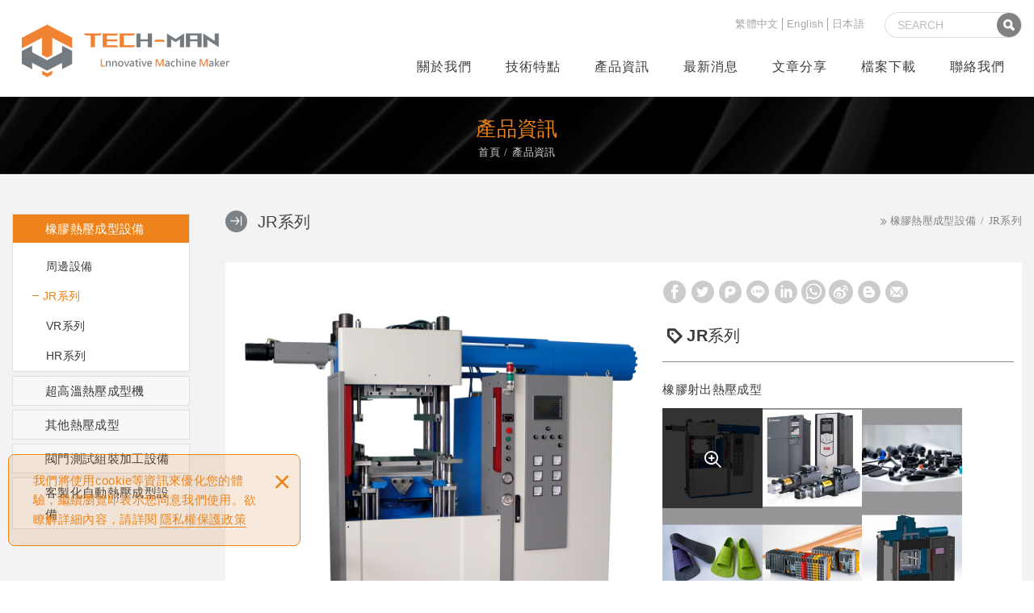

--- FILE ---
content_type: text/html; charset=UTF-8
request_url: https://www.tunhs.com/products_detail/76
body_size: 9903
content:
<!DOCTYPE html>
	<html lang="zh-Hant" class="no-js">
<head>
<meta charset="UTF-8" />
				<link rel="alternate" hreflang="zh" href="https://www.tunhs.com/products_detail/76" />
								<link rel="alternate" hreflang="zh-TW" href="https://www.tunhs.com/products_detail/76" />
				<meta name="copyright" content="桐祥機械企業有限公司" />
<title>橡膠射出成型機,矽膠射出成型機 - 熱壓成型機,橡膠成型機,抽真空橡膠熱壓成型機,橡膠射出成型機,複合材料熱壓成型機,超高溫熱壓成型機,熱壓成型自動化系統,熱壓試驗機,小型熱壓機,客製化熱壓機,氣輔成型熱壓成型機,熱壓成型機開發設計製造,粉末成型機,IR紅外線加熱成型 - 桐祥機械企業有限公司</title>
<meta name="description" content="介紹各式橡膠射出成型機功能及各種參數" />
	<meta name="keywords" content="熱壓成型機,橡膠成型機,抽真空橡膠熱壓成型機,橡膠射出成型機,複合材料熱壓成型機,超高溫熱壓成型機,熱壓成型自動化系統,熱壓試驗機,小型熱壓機,客製化熱壓機,氣輔成型熱壓成型機,熱壓成型機開發設計製造,粉末成型機,IR紅外線加熱成型" />
<link rel="canonical" href="https://www.tunhs.com/products_detail/76" />
<meta property="og:url" content="https://www.tunhs.com/products_detail/76" />
<meta property="og:type" content="website" />
<meta property="og:site_name" content="桐祥機械企業有限公司" />
<meta property="og:title" content="橡膠射出成型機,矽膠射出成型機 - 熱壓成型機,橡膠成型機,抽真空橡膠熱壓成型機,橡膠射出成型機,複合材料熱壓成型機,超高溫熱壓成型機,熱壓成型自動化系統,熱壓試驗機,小型熱壓機,客製化熱壓機,氣輔成型熱壓成型機,熱壓成型機開發設計製造,粉末成型機,IR紅外線加熱成型 - 桐祥機械企業有限公司" />
<meta name="twitter:title" content="橡膠射出成型機,矽膠射出成型機 - 熱壓成型機,橡膠成型機,抽真空橡膠熱壓成型機,橡膠射出成型機,複合材料熱壓成型機,超高溫熱壓成型機,熱壓成型自動化系統,熱壓試驗機,小型熱壓機,客製化熱壓機,氣輔成型熱壓成型機,熱壓成型機開發設計製造,粉末成型機,IR紅外線加熱成型 - 桐祥機械企業有限公司" />
<meta property="og:description" content="介紹各式橡膠射出成型機功能及各種參數" />
<meta name="twitter:description" content="介紹各式橡膠射出成型機功能及各種參數" />
			<meta property="og:image" content="https://www.tunhs.com/upload/products/20231128094558h68su.png" />
		<meta name="twitter:card" content="summary_large_image">
		<meta name="twitter:image" content="https://www.tunhs.com/upload/products/20231128094558h68su.png" />
						<meta property="og:image" content="https://www.tunhs.com/upload/products/20231128094638tdbon.png" />
				<meta name="twitter:card" content="summary_large_image">
				<meta name="twitter:image" content="https://www.tunhs.com/upload/products/20231128094638tdbon.png" />
					<meta property="og:image" content="https://www.tunhs.com/upload/products/20231128141006nycyc.jpg" />
				<meta name="twitter:card" content="summary_large_image">
				<meta name="twitter:image" content="https://www.tunhs.com/upload/products/20231128141006nycyc.jpg" />
					<meta property="og:image" content="https://www.tunhs.com/upload/products/20231128135857pnoex.jpeg" />
				<meta name="twitter:card" content="summary_large_image">
				<meta name="twitter:image" content="https://www.tunhs.com/upload/products/20231128135857pnoex.jpeg" />
					<meta property="og:image" content="https://www.tunhs.com/upload/products/20231128135857pnoex.jpg" />
				<meta name="twitter:card" content="summary_large_image">
				<meta name="twitter:image" content="https://www.tunhs.com/upload/products/20231128135857pnoex.jpg" />
					<meta property="og:image" content="https://www.tunhs.com/upload/products/20231128094638tdbon.jpg" />
				<meta name="twitter:card" content="summary_large_image">
				<meta name="twitter:image" content="https://www.tunhs.com/upload/products/20231128094638tdbon.jpg" />
					<meta property="og:image" content="https://www.tunhs.com/upload/products/20231128094638tdbon1.jpg" />
				<meta name="twitter:card" content="summary_large_image">
				<meta name="twitter:image" content="https://www.tunhs.com/upload/products/20231128094638tdbon1.jpg" />
	<meta http-equiv="X-UA-Compatible" content="IE=edge">
<meta name="viewport" content="width=device-width, initial-scale=1">
<meta name="theme-color" content="#f6f6f6"/>
<link rel="shortcut icon" href="https://www.tunhs.com/images/layout04/common/app_icon/favicon.ico" type="image/x-icon" />
<link rel="apple-touch-icon" sizes="57x57" href="https://www.tunhs.com/images/layout04/common/app_icon/apple-touch-icon-57x57.png">
<link rel="apple-touch-icon" sizes="60x60" href="https://www.tunhs.com/images/layout04/common/app_icon/apple-touch-icon-60x60.png">
<link rel="apple-touch-icon" sizes="72x72" href="https://www.tunhs.com/images/layout04/common/app_icon/apple-touch-icon-72x72.png">
<link rel="apple-touch-icon" sizes="76x76" href="https://www.tunhs.com/images/layout04/common/app_icon/apple-touch-icon-76x76.png">
<link rel="apple-touch-icon" sizes="114x114" href="https://www.tunhs.com/images/layout04/common/app_icon/apple-touch-icon-114x114.png">
<link rel="apple-touch-icon" sizes="120x120" href="https://www.tunhs.com/images/layout04/common/app_icon/apple-touch-icon-120x120.png">
<link rel="apple-touch-icon" sizes="144x144" href="https://www.tunhs.com/images/layout04/common/app_icon/apple-touch-icon-144x144.png">
<link rel="apple-touch-icon" sizes="152x152" href="https://www.tunhs.com/images/layout04/common/app_icon/apple-touch-icon-152x152.png">
<link rel="apple-touch-icon" sizes="180x180" href="https://www.tunhs.com/images/layout04/common/app_icon/apple-touch-icon-180x180.png">
<link rel="icon" type="image/png" href="https://www.tunhs.com/images/layout04/common/app_icon/favicon-16x16.png" sizes="16x16">
<link rel="icon" type="image/png" href="https://www.tunhs.com/images/layout04/common/app_icon/favicon-32x32.png" sizes="32x32">
<link rel="icon" type="image/png" href="https://www.tunhs.com/images/layout04/common/app_icon/favicon-96x96.png" sizes="96x96">
<link rel="icon" type="image/png" href="https://www.tunhs.com/images/layout04/common/app_icon/android-chrome-192x192.png" sizes="192x192">
<meta name="msapplication-square70x70logo" content="https://www.tunhs.com/images/layout04/common/app_icon/smalltile.png" />
<meta name="msapplication-square150x150logo" content="https://www.tunhs.com/images/layout04/common/app_icon/mediumtile.png" />
<meta name="msapplication-wide310x150logo" content="https://www.tunhs.com/images/layout04/common/app_icon/widetile.png" />
<meta name="msapplication-square310x310logo" content="https://www.tunhs.com/images/layout04/common/app_icon/largetile.png" />
<link rel="stylesheet" type="text/css" href="https://contentbuilder2.newsharedh.com/assets/minimalist-basic/content.css">
<link rel="stylesheet" type="text/css" href="https://contentbuilder2.newsharedh.com/assets/ionicons/css/ionicons.min.css">
<link rel="stylesheet" type="text/css" href="https://design2.newsharedh.com/css/normalize.css">
<link rel="stylesheet" type="text/css" href="https://design2.newsharedh.com/css/common/share-icon-font/style.css">
<link rel="stylesheet" type="text/css" href="https://design2.newsharedh.com/font/icon-font/style.css">
<link rel="stylesheet" type="text/css" href="https://www.tunhs.com/css/common/layout04/icon-font/style.css">
<link rel="stylesheet" type="text/css" href="https://design2.newsharedh.com/css/basic.css">
<link rel="stylesheet" type="text/css" href="https://design2.newsharedh.com/css/editor.css">
	<link rel="stylesheet" type="text/css" href="https://www.tunhs.com/css/common/layout04/_editor_style.css">
<link rel="stylesheet" type="text/css" href="https://design2.newsharedh.com/dmo/css/common/style.css">
			<link rel="stylesheet" type="text/css" href="https://www.tunhs.com/css/common/layout04/style.css">
		<script src="https://design2.newsharedh.com/js/jquery-3.6.0.min.js"></script>
<script defer src="https://design2.newsharedh.com/js/modernizr.js"></script>
	<!-- Google tag (gtag.js) -->
<script async src="https://www.googletagmanager.com/gtag/js?id=G-SNKPB23KC3"></script>
<script>
  window.dataLayer = window.dataLayer || [];
  function gtag(){dataLayer.push(arguments);}
  gtag('js', new Date());

  gtag('config', 'G-SNKPB23KC3');
</script>

<meta name="msvalidate.01" content="519903A1F2BD9E44343889E4B82F463E" /><script type="text/javascript">
	var csrf_value = 'f2a4adf556b75992d3ad78d2fd5ae395';
</script>

	<link rel="stylesheet" href="https://design2.newsharedh.com/js/slick/slick/slick.css">
	<link rel="stylesheet" href="https://design2.newsharedh.com/css/common/products.css">
			<link rel="stylesheet" type="text/css" href="https://www.tunhs.com/css/common/layout04/products.css">
			</head>
<body itemscope="itemscope" itemtype="https://schema.org/WebPage">
		<div class="wrapper">
		<header id='header' class="site-header" itemscope="itemscope" itemtype="https://schema.org/WPHeader">
				<div class="header-sheet">
		<div class="container">
			<div class="content-text">我們將使用cookie等資訊來優化您的體驗，繼續瀏覽即表示您同意我們使用。欲瞭解詳細內容，請詳閱<a target="_blank" rel="nofollow noopener noreferrer" href="https://www.tunhs.com/html/privacy">隱私權保護政策</a></div>
			<button type="button" class="close-ontop">×</button>
		</div>
	</div>
	<div class="container">
			<div class="site-title">
			<a href="https://www.tunhs.com/" class="logo ibtn" itemprop="url"><span itemprop="headline">桐祥機械企業有限公司</span></a>
		</div>
		<div class="top-nav">
				<div class="search-box">
		<label for="PdSearch">
			<span class="none">SEARCH:</span>
			<form action="https://www.tunhs.com/products_search" method="post" name="searchform" id="searchform">
									<input type="hidden" name="csrf_test_name" value="f2a4adf556b75992d3ad78d2fd5ae395">
								<input type="text" name="PdSearch" id="PdSearch" class="form-control" placeholder="SEARCH" aria-placeholder="SEARCH" value="">
				<input type="submit" value="SEARCH" class="ibtn search" title="產品搜尋" alt="產品搜尋">
			</form>
		</label>
	</div>
				<div class="language">
		<a href="#" class="btn">Language<i></i></a>
		<ul class="list-v">
							<li><a href="https://www.tunhs.com">繁體中文</a></li>
							<li><a href="https://en.tunhs.com">English</a></li>
							<li><a href="https://jp.tunhs.com">日本語</a></li>
					</ul>
	</div>
		</div>
		<nav class="site-nav" role="navigation" itemscope itemtype="https://schema.org/SiteNavigationElement">
			<ul class="menu list-h dropdown-menu">
		<li itemprop="name" class="hover-on "><a itemprop="url" href="https://www.tunhs.com/about/6">關於我們</a></li><li itemprop="name" class="hover-on "><a itemprop="url" href="https://www.tunhs.com/service/2">技術特點</a></li><li itemprop="name" class="hover-on "><a itemprop="url" href="https://www.tunhs.com/products/all/1">產品資訊</a><ul><li class="hover-on active2" ><a href="https://www.tunhs.com/products/10/1">橡膠熱壓成型設備</a><ul><li class="hover-on " ><a href="https://www.tunhs.com/products/28/1">周邊設備</a></li><li class="hover-on active2" ><a href="https://www.tunhs.com/products/13/1">JR系列</a></li><li class="hover-on " ><a href="https://www.tunhs.com/products/12/1">VR系列</a></li><li class="hover-on " ><a href="https://www.tunhs.com/products/11/1">HR系列</a></li></ul></li><li class="hover-on " ><a href="https://www.tunhs.com/products/3/1">超高溫熱壓成型機</a></li><li class="hover-on " ><a href="https://www.tunhs.com/products/1/1">其他熱壓成型</a><ul><li class="hover-on " ><a href="https://www.tunhs.com/products/24/1">全手動熱壓設備</a></li><li class="hover-on " ><a href="https://www.tunhs.com/products/18/1">複合材料熱壓成型設備</a></li><li class="hover-on " ><a href="https://www.tunhs.com/products/17/1">小型油壓設備</a></li><li class="hover-on " ><a href="https://www.tunhs.com/products/16/1">樹脂鑽石(CBN)研磨砂輪成型機</a></li><li class="hover-on " ><a href="https://www.tunhs.com/products/15/1">碳纖維熱壓成型設備</a></li><li class="hover-on " ><a href="https://www.tunhs.com/products/14/1">小型真空熱壓試驗機</a></li></ul></li><li class="hover-on " ><a href="https://www.tunhs.com/products/19/1">閥門測試組裝加工設備</a><ul><li class="hover-on " ><a href="https://www.tunhs.com/products/22/1">蝶閥自動化組裝設備</a></li><li class="hover-on " ><a href="https://www.tunhs.com/products/21/1">沉水式閥門試壓設備</a></li><li class="hover-on " ><a href="https://www.tunhs.com/products/20/1">閥門試壓設備</a></li></ul></li><li class="hover-on " ><a href="https://www.tunhs.com/products/25/1">客製化自動熱壓成型設備</a></li></ul></li><li itemprop="name" class="hover-on "><a itemprop="url" href="https://www.tunhs.com/news/all/1">最新消息</a></li><li itemprop="name" class="hover-on "><a itemprop="url" href="https://www.tunhs.com/article/all/1">文章分享</a></li><li itemprop="name" class="hover-on "><a itemprop="url" href="https://www.tunhs.com/download/all/1">檔案下載</a></li><li itemprop="name" class="hover-on "><a itemprop="url" href="https://www.tunhs.com/contact/8">聯絡我們</a></li></ul>					</nav>
	</div>
	<script>
		// 隱私權保護政策
		$(document).ready(function () {
			$(".close-ontop").click(function () {
				$('body').addClass('header-active');
				$(".header-sheet").slideUp(500);
			});
		});
	</script>
			</header>
					<div class="banner">
			<div class="container">
				<div class="item">
					<img itemprop="image" class="lazyload" src="https://www.tunhs.com/upload/site_info/t_20230907112719fr5gm.jpg" data-src="https://www.tunhs.com/upload/site_info/20230907112719fr5gm.jpg" alt="" >
				</div>
			</div>
		</div>
			<header class="main-top">
			<div class="container">
				<h3 class="main-title">產品資訊</h3>
				<ol class="breadcrumb list-inline" itemscope itemtype="https://schema.org/BreadcrumbList">
					<li itemprop="itemListElement" itemscope itemtype="https://schema.org/ListItem">
						<a itemprop="item" href="https://www.tunhs.com/">
						<span itemprop="name">首頁</span></a>
						<meta itemprop="position" content="1" />
					</li>
											<li itemprop="itemListElement" itemscope itemtype="https://schema.org/ListItem">
							<a itemprop="item" href="https://www.tunhs.com/products/all/1">
							<span itemprop="name">產品資訊</span></a>
							<meta itemprop="position" content="2" />
						</li>
									</ol>
			</div>
		</header>
		<main class="site-main has-side" >
			<div class="main-content">
				<div class="container">
											<aside class="side">
							<div class="title">
	<div class="side_logo">DOMINO<span>Interior Design</span></div>
	產品資訊</div>
<ul class="side-nav list-v">
	<li class="hover-on active2" ><a href="https://www.tunhs.com/products/10/1">橡膠熱壓成型設備</a><ul><li class="hover-on " ><a href="https://www.tunhs.com/products/28/1">周邊設備</a></li><li class="hover-on active2" ><a href="https://www.tunhs.com/products/13/1">JR系列</a></li><li class="hover-on " ><a href="https://www.tunhs.com/products/12/1">VR系列</a></li><li class="hover-on " ><a href="https://www.tunhs.com/products/11/1">HR系列</a></li></ul></li><li class="hover-on " ><a href="https://www.tunhs.com/products/3/1">超高溫熱壓成型機</a></li><li class="hover-on " ><a href="https://www.tunhs.com/products/1/1">其他熱壓成型</a><ul><li class="hover-on " ><a href="https://www.tunhs.com/products/24/1">全手動熱壓設備</a></li><li class="hover-on " ><a href="https://www.tunhs.com/products/18/1">複合材料熱壓成型設備</a></li><li class="hover-on " ><a href="https://www.tunhs.com/products/17/1">小型油壓設備</a></li><li class="hover-on " ><a href="https://www.tunhs.com/products/16/1">樹脂鑽石(CBN)研磨砂輪成型機</a></li><li class="hover-on " ><a href="https://www.tunhs.com/products/15/1">碳纖維熱壓成型設備</a></li><li class="hover-on " ><a href="https://www.tunhs.com/products/14/1">小型真空熱壓試驗機</a></li></ul></li><li class="hover-on " ><a href="https://www.tunhs.com/products/19/1">閥門測試組裝加工設備</a><ul><li class="hover-on " ><a href="https://www.tunhs.com/products/22/1">蝶閥自動化組裝設備</a></li><li class="hover-on " ><a href="https://www.tunhs.com/products/21/1">沉水式閥門試壓設備</a></li><li class="hover-on " ><a href="https://www.tunhs.com/products/20/1">閥門試壓設備</a></li></ul></li><li class="hover-on " ><a href="https://www.tunhs.com/products/25/1">客製化自動熱壓成型設備</a></li></ul>						</aside>
										<div class="content">
						<header class="content-top clearfix">
							<h2 class="content-title">JR系列</h2>
							<ol class="breadcrumb list-inline products-breadcrumb" itemscope itemtype="https://schema.org/BreadcrumbList">
																<li itemprop="itemListElement" itemscope
								  itemtype="https://schema.org/ListItem">
									<a itemprop="item" href="https://www.tunhs.com/products/10/1"><span itemprop="name">橡膠熱壓成型設備</span></a>
									<meta itemprop="position" content="3" />
								</li>
																<li itemprop="itemListElement" itemscope
								  itemtype="https://schema.org/ListItem">
									<a itemprop="item" href="https://www.tunhs.com/products/13/1"><span itemprop="name">JR系列</span></a>
									<meta itemprop="position" content="4" />
								</li>
															</ol>
						</header>
						<div class="products-intro clearfix ">
							<div class="products-name top-name">JR系列</div>
							<div class="pd-intro">
																<div class="share_box">
	<ul class="share-link list-inline">
		<li><button class="btn facebook" onclick="shareToFacebook()" title="分享至Facebook"><i class="community-ic-share-fb"></i>分享至Facebook</button></li>
		<li><button class="btn twitter" onclick="shareToTwitter()" title="分享至Twitter"><i class="community-ic-share-twitter"></i>分享至Twitter</button></li>
		<li><button class="btn plurk" onclick="shareToPlurk()" title="分享至Plurk"><i class="community-ic-shareplurk"></i>分享至Plurk</button></li> 
		<li><button class="btn line" onclick="shareToLINE()" title="分享至LINE"><i class="community-ic-share-line"></i>分享至LINE</button></li>
		<li><button class="btn linkedin" onclick="shareToLinkedin()" title="分享至Linkedin"><i class="community-ic-share-in"></i>分享至Linkedin</button></li>
		<li class="a2a_kit a2a_kit_size_32 a2a_default_style"><a class="a2a_button_whatsapp community-ic-share-linecall" title="分享至Whatsapp">分享至Whatsapp</a></li>
		<li class="a2a_kit a2a_kit_size_32 a2a_default_style"><a class="a2a_button_sina_weibo community-ic-share-w" title="分享至Weibo">分享至Weibo</a></li>
		<li><button class="btn blogger" onclick="shareToBlogger()" title="分享至Blogger"><i class="community-ic-share-blog"></i>分享至Blogger</button></li> 
		<li><button class="btn mail" onclick="shareToGmail()" title="分享至Gmail"><i class="community-ic-share-mail"></i>分享至Gmail</button></li>
	 </ul>
</div>																<h1 class="products-name" itemprop="name">JR系列</h1>
								<div class="products-text">橡膠射出熱壓成型</div>
																																							</div>
																													<div class="gallery" >
									<div class="slider">
																					<div class="slick-item pic">
																								<img class="lazyload" src="https://www.tunhs.com/upload/products/t_20231128094638tdbon.png" data-src="https://www.tunhs.com/upload/products/20231128094638tdbon.png" height="620"  itemprop="image"  alt="P07-1.png" title="P07-1.png"   />												<div class="slide-count-wrap">
													<span class="current"></span> / <span class="total"></span>
												</div>
											</div>
																					<div class="slick-item pic">
																								<img class="lazyload" src="https://www.tunhs.com/upload/products/t_20231128141006nycyc.jpg" data-src="https://www.tunhs.com/upload/products/20231128141006nycyc.jpg" height="620"  itemprop="image"  alt="img65.jpg" title="img65.jpg"   />												<div class="slide-count-wrap">
													<span class="current"></span> / <span class="total"></span>
												</div>
											</div>
																					<div class="slick-item pic">
																								<img class="lazyload" src="https://www.tunhs.com/upload/products/t_20231128135857pnoex.jpeg" data-src="https://www.tunhs.com/upload/products/20231128135857pnoex.jpeg" height="620"  itemprop="image"  alt="Rubber-parts-960x640.jpeg" title="Rubber-parts-960x640.jpeg"   />												<div class="slide-count-wrap">
													<span class="current"></span> / <span class="total"></span>
												</div>
											</div>
																					<div class="slick-item pic">
																								<img class="lazyload" src="https://www.tunhs.com/upload/products/t_20231128135857pnoex.jpg" data-src="https://www.tunhs.com/upload/products/20231128135857pnoex.jpg" height="620"  itemprop="image"  alt="DSC03978.jpg" title="DSC03978.jpg"   />												<div class="slide-count-wrap">
													<span class="current"></span> / <span class="total"></span>
												</div>
											</div>
																					<div class="slick-item pic">
																								<img class="lazyload" src="https://www.tunhs.com/upload/products/t_20231128094638tdbon.jpg" data-src="https://www.tunhs.com/upload/products/20231128094638tdbon.jpg" height="620"  itemprop="image"  alt="1640529436100-de-html-1.0.jpg" title="1640529436100-de-html-1.0.jpg"   />												<div class="slide-count-wrap">
													<span class="current"></span> / <span class="total"></span>
												</div>
											</div>
																					<div class="slick-item pic">
																								<img class="lazyload" src="https://www.tunhs.com/upload/products/t_20231128094638tdbon1.jpg" data-src="https://www.tunhs.com/upload/products/20231128094638tdbon1.jpg" height="620"  itemprop="image"  alt="1701135856799.jpg" title="1701135856799.jpg"   />												<div class="slide-count-wrap">
													<span class="current"></span> / <span class="total"></span>
												</div>
											</div>
																			</div>
								</div>
																	<div class="thumbnails inquiry"  >										<ul class="list-h">
																							<li class="item active">
																										<a href="https://www.tunhs.com/upload/products/20231128094638tdbon.png"><img itemprop="image" class="lazyload" src="https://www.tunhs.com/upload/products/t_20231128094638tdbon.png" data-src="https://www.tunhs.com/upload/products/t_20231128094638tdbon.png" alt="P07-1.png" title="P07-1.png"></a>
												</li>
																							<li class="item">
																										<a href="https://www.tunhs.com/upload/products/20231128141006nycyc.jpg"><img itemprop="image" class="lazyload" src="https://www.tunhs.com/upload/products/t_20231128141006nycyc.jpg" data-src="https://www.tunhs.com/upload/products/t_20231128141006nycyc.jpg" alt="img65.jpg" title="img65.jpg"></a>
												</li>
																							<li class="item">
																										<a href="https://www.tunhs.com/upload/products/20231128135857pnoex.jpeg"><img itemprop="image" class="lazyload" src="https://www.tunhs.com/upload/products/t_20231128135857pnoex.jpeg" data-src="https://www.tunhs.com/upload/products/t_20231128135857pnoex.jpeg" alt="Rubber-parts-960x640.jpeg" title="Rubber-parts-960x640.jpeg"></a>
												</li>
																							<li class="item">
																										<a href="https://www.tunhs.com/upload/products/20231128135857pnoex.jpg"><img itemprop="image" class="lazyload" src="https://www.tunhs.com/upload/products/t_20231128135857pnoex.jpg" data-src="https://www.tunhs.com/upload/products/t_20231128135857pnoex.jpg" alt="DSC03978.jpg" title="DSC03978.jpg"></a>
												</li>
																							<li class="item">
																										<a href="https://www.tunhs.com/upload/products/20231128094638tdbon.jpg"><img itemprop="image" class="lazyload" src="https://www.tunhs.com/upload/products/t_20231128094638tdbon.jpg" data-src="https://www.tunhs.com/upload/products/t_20231128094638tdbon.jpg" alt="1640529436100-de-html-1.0.jpg" title="1640529436100-de-html-1.0.jpg"></a>
												</li>
																							<li class="item">
																										<a href="https://www.tunhs.com/upload/products/20231128094638tdbon1.jpg"><img itemprop="image" class="lazyload" src="https://www.tunhs.com/upload/products/t_20231128094638tdbon1.jpg" data-src="https://www.tunhs.com/upload/products/t_20231128094638tdbon1.jpg" alt="1701135856799.jpg" title="1701135856799.jpg"></a>
												</li>
																					</ul>
									</div>
																																			</div>
												<div class="products-detail">
							<div class="title"><i></i><span>詳細介紹</span></div>
							<article class="editor clearfix">
																<div class="is-container-in"><span style="font-family:微軟正黑體;"></span>
<div class="remote-row clearfix">
<div class="column full center">
<h1 class="h1-has-txt4 the-txt-three"><span style="font-family:微軟正黑體;"><span style="font-size:14px;"><span style="color:#374151">適合</span><span style="color:black">需要較嚴苛成型條件及較高品質的橡、矽膠產品。</span><span style="line-height:14.03pt"><span style="unicode-bidi:embed"><span style="word-break:normal"><span style="color:black"></span></span></span></span></span></span></h1>
</div>
</div>

<div class="remote-row clearfix">
<div class="column third">
<div class="padding-20" style="background:#eeeeee;border:1px solid #cccccc;padding:5px 10px;"><img src="/upload/images/20231128023003bhv8w.jpg" style="width: 400px; height: 267px;" />
<p class="normal-txt"><span style="color:#f39c12;"><span style="font-size:20px;"><span style="font-family:微軟正黑體;"><b><br />
精準製造</b></span></span></span><br />
<span style="font-size:14px;"><span style="line-height:14.03pt"><span style="unicode-bidi:embed"><span style="word-break:normal"><span style="font-family:微軟正黑體"><span style="color:#374151">奧地利貝加萊工業級控制器，穩定執行射出進料閉迴路控制，可靈活精確控制壓力速度和溫度，提高製品質量。</span></span></span></span></span></span><br />
&nbsp;</p>
</div>
</div>

<div class="column third">
<div class="padding-20" style="background:#eeeeee;border:1px solid #cccccc;padding:5px 10px;"><img src="/upload/images/20231128025918fdye1.png" style="width: 400px; height: 307px;" />
<p class="normal-txt"><span style="color:#f39c12;"><span style="font-size:20px;"><span style="font-family:微軟正黑體;"><b><br />
油壓閉迴路進料射出控制</b></span></span><br />
<span style="font-size:14px;"><span style="font-family:微軟正黑體;"><b></b></span></span></span><span style="font-size:14px;"><span style="line-height:14.03pt"><span style="unicode-bidi:embed"><span style="word-break:normal"><span style="font-family:微軟正黑體"><span style="color:black">一致性的橡膠尺寸及重量，適用於精密性橡膠產品生產，解決一般射出機穩定性不足的問題。</span></span></span></span></span></span><br />
&nbsp;</p>
</div>
</div>

<div class="column third">
<div class="padding-20" style="background:#eeeeee;border:1px solid #cccccc;padding:5px 10px;"><img src="/upload/images/202311280307190kxzt.jpg" style="width: 400px; height: 206px; margin-top: 0px; margin-bottom: 0px;" />
<p class="normal-txt"><span style="color:#f39c12;"><span style="font-family:微軟正黑體;"><span style="font-size:20px;"><b>&nbsp;<br />
<br />
FIFO射出單元</b></span></span></span><br />
<span style="font-size:14px;"><span style="line-height:14.03pt"><span style="unicode-bidi:embed"><span style="word-break:normal"><span style="font-family:微軟正黑體"><span style="color:#374151">先進先出射出單元，將橡膠原料停留在儲料管的時間差降至最低，確保了橡膠原料硫化的均勻性。</span></span></span></span></span></span><br />
&nbsp;</p>
</div>
</div>
</div>

<div class="remote-row clearfix">
<div class="column third">
<div class="padding-20" style="background:#eeeeee;border:1px solid #cccccc;padding:5px 10px;"><img src="/upload/images/20231128061042iqg13.jpg" style="width: 400px; height: 389px;" />
<p class="normal-txt"><span style="color:#f39c12;"><span face="微軟正黑體"><span style="font-size: 20px;"><b><br />
節能伺服油壓系統</b></span></span><br />
<span style="font-size:14px;"><span style="font-family:微軟正黑體;"><b></b></span></span></span><span style="font-size:14px;"><span style="line-height:14.03pt"><span style="unicode-bidi:embed"><span style="word-break:normal"><span style="font-family:微軟正黑體"><span style="color:#374151"><span style="line-height:14.03pt"><span style="unicode-bidi:embed"><span style="word-break:normal"><span style="font-family:微軟正黑體"><span style="color:black">伺服馬達根據需要的流量速度做轉速上的改變，減少能能源浪費，可減少35~50%能源消耗。</span></span></span></span></span></span></span></span></span></span></span></p>
</div>
</div>

<div class="column third">
<div class="padding-20" style="background:#eeeeee;border:1px solid #cccccc;padding:5px 10px;"><img src="/upload/images/2023112708205746uca.jpg" style="width: 400px; height: 223px;" />
<p class="normal-txt"><span style="color:#f39c12;"><span face="微軟正黑體"><span style="font-size: 20px;"><b><br />
多段控溫</b></span></span><br />
<span style="font-size:14px;"><span style="font-family:微軟正黑體;"><b></b></span></span></span><span style="font-size:14px;"><span style="line-height:14.03pt"><span style="unicode-bidi:embed"><span style="word-break:normal"><span style="font-family:微軟正黑體"><span style="color:black">日製 OMRON PID溫控器搭配三相SSR多段溫控。</span></span></span></span></span></span><br />
<br />
<br />
&nbsp;</p>
</div>
</div>

<div class="column third">
<div class="padding-20" style="background:#eeeeee;border:1px solid #cccccc;padding:5px 10px;"><img src="/upload/images/20231127085623x4bij.JPG" style="width: 400px; height: 283px; margin-top: 0px; margin-bottom: 0px;" />
<p class="normal-txt"><span style="color:#f39c12;"><span style="font-family:微軟正黑體;"><span style="font-size:20px;"><b>&nbsp;<br />
&nbsp; &nbsp;多樣化開模系統</b></span></span></span><br />
<span style="font-size:14px;"><span style="line-height:14.03pt"><span style="unicode-bidi:embed"><span style="word-break:normal"><span style="font-family:微軟正黑體"><span style="color:#374151">&nbsp; &nbsp; 可選配標準開模系統或客製化專用開模離型機構。</span></span></span></span></span></span><br />
<br />
<br />
&nbsp;</p>
</div>
</div>
</div>
<span style="font-family:微軟正黑體;"></span>

<div class="is-container-in">
<div class="is-container-in">
<div class="remote-row clearfix">
<div class="table-htmlarea"><span style="font-family:微軟正黑體;"></span>

<table class="rwd-table-is-in texttable" style="height: 150px; width: 1224px;">
	<tbody>
		<tr>
			<td class="title_one_html" style="width: 266px;"><span style="font-family:微軟正黑體;">型號</span></td>
			<td class="title_two_html" style="width: 141px;"><span style="font-family:微軟正黑體;">JR-100</span><span style="font-family:微軟正黑體;"></span></td>
			<td class="title_two_html" style="width: 114px;"><span style="font-family:微軟正黑體;">JR-200</span><span style="font-family:微軟正黑體;"></span></td>
			<td class="title_two_html" style="width: 109px;"><span style="font-family:微軟正黑體;">JR-250</span></td>
			<td class="title_two_html" style="width: 112px;"><span style="font-family:微軟正黑體;">JR-300</span></td>
			<td class="title_two_html" style="width: 100px;"><span style="font-family:微軟正黑體;">JR-500</span></td>
			<td class="title_two_html" style="width: 116px;"><span style="font-family:微軟正黑體;">JR-800</span><span style="font-family:微軟正黑體;"></span></td>
			<td class="title_two_html" style="width: 116px;">特殊規格</td>
		</tr>
		<tr>
			<td class="ID-three" colspan="8" style="width: 1217px; text-align: left; background-color: rgb(255, 255, 255);"><span style="color:#e67e22;"><span style="font-family:微軟正黑體;">鎖模單元</span></span><span style="font-family:微軟正黑體;"></span><span style="font-family:微軟正黑體;"></span><span style="font-family:微軟正黑體;"></span><span style="font-family:微軟正黑體;"></span><span style="font-family:微軟正黑體;"></span><span style="font-family:微軟正黑體;"></span><span style="font-family:微軟正黑體;"></span></td>
		</tr>
		<tr>
			<td class="ID-three" style="width: 266px;"><span style="font-family:微軟正黑體;">鎖模力(Ton)</span></td>
			<td class="Name-html-one line" style="width: 141px;"><span style="font-family:微軟正黑體;">100</span></td>
			<td class="Name-html-one" style="width: 114px;">200<span style="font-family:微軟正黑體;"></span></td>
			<td class="Name-html-one" style="width: 109px;">250<span style="font-family:微軟正黑體;"></span></td>
			<td class="Name-html-one" style="width: 112px;">300<span style="font-family:微軟正黑體;"></span></td>
			<td class="Name-html-one" style="width: 100px;">500<span style="font-family:微軟正黑體;"></span></td>
			<td class="Name-html-one" style="width: 116px;">800<span style="font-family:微軟正黑體;"></span></td>
			<td class="Name-html-one" style="width: 116px;">&nbsp;</td>
		</tr>
		<tr>
			<td class="ID-three" style="width: 266px; background-color: rgb(255, 255, 255);"><span style="font-family:微軟正黑體;">模面尺寸(mm)</span></td>
			<td class="Name-html-one line" style="width: 141px; background-color: rgb(255, 255, 255);"><span style="font-size:14px;"><span style="font-family:微軟正黑體;">400X400</span></span></td>
			<td class="Name-html-one" style="width: 114px; background-color: rgb(255, 255, 255);"><span style="font-size:14px;">510X510<br />
			<span style="font-family:微軟正黑體;"></span></span></td>
			<td class="Name-html-one" style="width: 109px; background-color: rgb(255, 255, 255);"><span style="font-size:14px;">570X610<br />
			<span style="font-family:微軟正黑體;"></span></span></td>
			<td class="Name-html-one" style="width: 112px; background-color: rgb(255, 255, 255);"><span style="font-size:14px;">650X610<br />
			<span style="font-family:微軟正黑體;"></span></span></td>
			<td class="Name-html-one" style="width: 100px; background-color: rgb(255, 255, 255);"><span style="font-size:14px;">850X800<br />
			<span style="font-family:微軟正黑體;"></span></span></td>
			<td class="Name-html-one" style="width: 116px; background-color: rgb(255, 255, 255);"><span style="font-size:14px;">1000X950<br />
			<span style="font-family:微軟正黑體;"></span></span></td>
			<td class="Name-html-one" style="width: 116px; background-color: rgb(255, 255, 255);">&nbsp;</td>
		</tr>
		<tr>
			<td class="ID-three" style="width: 266px;"><span style="font-family:微軟正黑體;">活塞直徑(mm)</span></td>
			<td class="Name-html-one line" style="width: 141px;"><span style="font-family:微軟正黑體;">250</span></td>
			<td class="Name-html-one" style="width: 114px;"><span style="font-size:14px;">355</span><span style="font-family:微軟正黑體;"></span></td>
			<td class="Name-html-one" style="width: 109px;">400<span style="font-family:微軟正黑體;"></span></td>
			<td class="Name-html-one" style="width: 112px;">450<span style="font-family:微軟正黑體;"></span></td>
			<td class="Name-html-one" style="width: 100px;">560<span style="font-family:微軟正黑體;"></span></td>
			<td class="Name-html-one" style="width: 116px;">700<span style="font-family:微軟正黑體;"></span></td>
			<td class="Name-html-one" style="width: 116px;">&nbsp;</td>
		</tr>
		<tr>
			<td class="ID-three" style="width: 266px; background-color: rgb(255, 255, 255);"><span style="font-family:微軟正黑體;">活塞行程(mm)</span></td>
			<td class="Name-html-one line" style="width: 141px; background-color: rgb(255, 255, 255);"><span style="font-family:微軟正黑體;">350</span></td>
			<td class="Name-html-one" style="width: 114px; background-color: rgb(255, 255, 255);">400<span style="font-family:微軟正黑體;"></span></td>
			<td class="Name-html-one" style="width: 109px; background-color: rgb(255, 255, 255);">450<span style="font-family:微軟正黑體;"></span></td>
			<td class="Name-html-one" style="width: 112px; background-color: rgb(255, 255, 255);">450<span style="font-family:微軟正黑體;"></span></td>
			<td class="Name-html-one" style="width: 100px; background-color: rgb(255, 255, 255);">450<span style="font-family:微軟正黑體;"></span></td>
			<td class="Name-html-one" style="width: 116px; background-color: rgb(255, 255, 255);">450<span style="font-family:微軟正黑體;"></span></td>
			<td class="Name-html-one" style="width: 116px; background-color: rgb(255, 255, 255);">&nbsp;</td>
		</tr>
		<tr>
			<td class="ID-three" colspan="8" style="width: 1217px; text-align: left; background-color: rgb(255, 255, 255);"><span style="color:#e67e22;"><span style="font-family:微軟正黑體;">動力單元</span></span></td>
		</tr>
		<tr>
			<td class="ID-three" style="width: 266px; background-color: rgb(238, 238, 238);">油壓馬達(hp)</td>
			<td class="Name-html-one line" style="width: 141px; background-color: rgb(238, 238, 238);">15</td>
			<td class="Name-html-one" style="width: 116px; background-color: rgb(238, 238, 238);">20</td>
			<td class="Name-html-one" style="width: 114px; background-color: rgb(238, 238, 238);">25</td>
			<td class="Name-html-one" style="width: 109px; background-color: rgb(238, 238, 238);">25</td>
			<td class="Name-html-one" style="width: 112px; background-color: rgb(238, 238, 238);">30</td>
			<td class="Name-html-one" style="width: 100px; background-color: rgb(238, 238, 238);">30</td>
			<td class="Name-html-one" style="width: 100px; background-color: rgb(238, 238, 238);">&nbsp;</td>
		</tr>
		<tr>
			<td class="ID-three" style="width: 266px; background-color: rgb(255, 255, 255);">系統壓力(kg/cm²)</td>
			<td class="Name-html-one line" style="width: 141px; background-color: rgb(255, 255, 255);">250</td>
			<td class="Name-html-one" style="width: 116px; background-color: rgb(255, 255, 255);">250</td>
			<td class="Name-html-one" style="width: 114px; background-color: rgb(255, 255, 255);">250</td>
			<td class="Name-html-one" style="width: 109px; background-color: rgb(255, 255, 255);">250</td>
			<td class="Name-html-one" style="width: 112px; background-color: rgb(255, 255, 255);">250</td>
			<td class="Name-html-one" style="width: 100px; background-color: rgb(255, 255, 255);">250</td>
			<td class="Name-html-one" style="width: 100px; background-color: rgb(255, 255, 255);">&nbsp;</td>
		</tr>
		<tr>
			<td class="ID-three" colspan="8" style="width: 266px; background-color: rgb(255, 255, 255); text-align: left;"><span style="color:#f39c12;">射出單元</span></td>
		</tr>
		<tr>
			<td class="ID-three" style="width: 266px; background-color: rgb(238, 238, 238);">射膠量(cc)</td>
			<td class="Name-html-one line" style="width: 141px; background-color: rgb(238, 238, 238);">500/1000</td>
			<td class="Name-html-one" style="width: 116px; background-color: rgb(238, 238, 238);">1000/1500</td>
			<td class="Name-html-one" style="width: 114px; background-color: rgb(238, 238, 238);">2000/2500</td>
			<td class="Name-html-one" style="width: 109px; background-color: rgb(238, 238, 238);">2500/3000</td>
			<td class="Name-html-one" style="width: 112px; background-color: rgb(238, 238, 238);">3000/5000</td>
			<td class="Name-html-one" style="width: 100px; background-color: rgb(238, 238, 238);">5000/7000</td>
			<td class="Name-html-one" style="width: 100px; background-color: rgb(238, 238, 238);">&nbsp;</td>
		</tr>
		<tr>
			<td class="ID-three" style="width: 266px; background-color: rgb(255, 255, 255);">射膠壓力(kg/cm²)</td>
			<td class="Name-html-one line" style="width: 141px; background-color: rgb(255, 255, 255);">1600-2500</td>
			<td class="Name-html-one" style="width: 116px; background-color: rgb(255, 255, 255);">1600-2500</td>
			<td class="Name-html-one" style="width: 114px; background-color: rgb(255, 255, 255);">1600-2500</td>
			<td class="Name-html-one" style="width: 109px; background-color: rgb(255, 255, 255);">1600-2500</td>
			<td class="Name-html-one" style="width: 112px; background-color: rgb(255, 255, 255);">1600-2500</td>
			<td class="Name-html-one" style="width: 100px; background-color: rgb(255, 255, 255);">1600-2500</td>
			<td class="Name-html-one" style="width: 100px; background-color: rgb(255, 255, 255);">&nbsp;</td>
		</tr>
		<tr>
			<td class="ID-three" style="width: 266px; background-color: rgb(238, 238, 238);">螺桿直徑(mm)</td>
			<td class="Name-html-one line" style="width: 141px; background-color: rgb(238, 238, 238);">35</td>
			<td class="Name-html-one" style="width: 116px; background-color: rgb(238, 238, 238);">40</td>
			<td class="Name-html-one" style="width: 114px; background-color: rgb(238, 238, 238);">40</td>
			<td class="Name-html-one" style="width: 109px; background-color: rgb(238, 238, 238);">40</td>
			<td class="Name-html-one" style="width: 112px; background-color: rgb(238, 238, 238);">40</td>
			<td class="Name-html-one" style="width: 100px; background-color: rgb(238, 238, 238);">50</td>
			<td class="Name-html-one" style="width: 100px; background-color: rgb(238, 238, 238);">&nbsp;</td>
		</tr>
		<tr>
			<td class="ID-three" style="width: 266px; background-color: rgb(255, 255, 255);">柱塞直徑(mm)</td>
			<td class="Name-html-one line" style="width: 141px; background-color: rgb(255, 255, 255);">65</td>
			<td class="Name-html-one" style="width: 116px; background-color: rgb(255, 255, 255);">80</td>
			<td class="Name-html-one" style="width: 114px; background-color: rgb(255, 255, 255);">80</td>
			<td class="Name-html-one" style="width: 109px; background-color: rgb(255, 255, 255);">80</td>
			<td class="Name-html-one" style="width: 112px; background-color: rgb(255, 255, 255);">80</td>
			<td class="Name-html-one" style="width: 100px; background-color: rgb(255, 255, 255);">100</td>
			<td class="Name-html-one" style="width: 100px; background-color: rgb(255, 255, 255);">&nbsp;</td>
		</tr>
	</tbody>
</table>
<span style="color:#e74c3c;"><span style="font-size:11px;">標準規格供客戶參考，可依客戶需求設變。</span></span></div>
</div>
</div>
</div>
</div>

<div style="text-align: center;"><img alt="" src="/upload/images/20240206013401kbxx4.jpg" style="width: 1000px; height: 1415px;" /></div>
															</article>
						</div>
																								<div class="btn-box">
							<a href="javascript:history.back(-1);" class="btn back">回上頁</a>
						</div>
					</div>
				</div>
			</div>
		</main>
		<footer class="site-footer" role="contentinfo" itemscope="itemscope" itemtype="https://schema.org/WPFooter">
			<div class="footer_top ">
	<div class="container">
		<div class="floating top-hide ">
	<a href="#" class="ibtn gotop" title="gotop" alt="gotop">gotop</a>
</div>
		<div class="site-info col">
			<div class="tit">CONTACTS</div>
			<ul class="list-v">
								<ul class="list-v" style="list-style: none;">
	<li><i class="ic_phone"></i><span class="tel"><a href="tel:+886286854227">02-8685-4227</a></span></li>
	<li><i class="ic_mail"></i>E-mail：<span><a href="mailto:tunghsiang@gmail.com">tunghsiang@gmail.com</a></span></li>
	<li><i class="ic_fax"></i>傳真：<span>02-86856028</span></li>
	<li><i class="ic_add"></i>地址：<span>23874新北市樹林區東豐街49巷39號</span></li>
</ul>
							</ul>
		</div>
		<div class="site-map col clearfix">
			<div class="tit">NAVIGATION</div>
						<ul class="list-v"><li><a href="https://www.tunhs.com/about/6">關於我們</a></li><li><a href="https://www.tunhs.com/service/2">技術特點</a></li><li><a href="https://www.tunhs.com/products/all/1">產品資訊</a></li><li><a href="https://www.tunhs.com/news/all/1">最新消息</a></li></ul><ul class="list-v"><li><a href="https://www.tunhs.com/article/all/1">文章分享</a></li><li><a href="https://www.tunhs.com/download/all/1">檔案下載</a></li><li><a href="https://www.tunhs.com/contact/8">聯絡我們</a></li><li><a href="https://www.tunhs.com/html/terms">使用條款</a></li></ul><ul class="list-v"><li><a href="https://www.tunhs.com/html/disclaimer">免責聲明</a></li></ul>		</div>
		<div class="fllow col clearfix">
									<ul class="share list-inline">
				<li><a class="btn cm-phone" href="tel:+886-2-86854227" rel="nofollow noopener noreferrer" alt="電話" title="電話"><i class="community-common-phone"></i>+886-2-86854227</a></li>
				<li><a class="btn cm-youtube" href="https://www.youtube.com/channel/UCRevrXu55eifbYRFFI-i_2g"target="_blank" rel="nofollow noopener noreferrer" alt="YOUTUBE" title="YOUTUBE"><i class="community-common-youtube"></i>https://www.youtube.com/channel/UCRevrXu55eifbYRFFI-i_2g</a></li>
				<li><a class="btn cm-mail" href="mailto:tunghsiang@gmail.com" rel="nofollow noopener noreferrer" alt="E-mail" title="E-mail"><i class="community-common-mail"></i>tunghsiang@gmail.com</a></li>
				<li><a class="btn cm-line" href="https://line.me/ti/p/gZzUtz-G91"target="_blank" rel="nofollow noopener noreferrer" alt="LINE好友" title="LINE好友"><i class="community-common-line"></i>https://line.me/ti/p/gZzUtz-G91</a></li>
		</ul>		</div>
	</div>
</div>
<div class="footer_bottom ">
	<div class="container">
		<div class="copy_box">
			<span class="copyright" itemprop="copyrightHolder">Copyright © 桐祥機械企業有限公司 All Rights Reserved.</span>
			<span class="author" itemprop="author">網頁設計 : 多米諾</span>
		</div>
	</div>
</div>		</footer>
	</div>
	<div id="mobile-fixed">
	<ul >
		<li><span class="btn toggle-mmenu toggleBtn" data-toggletag="mmenu-open"><i class="ic-m-menu"></i></span></li>
					<li><a href="#mobile-search" class="toggleBtn" title="產品搜尋" alt="產品搜尋"><i class="ic-m-search"></i>產品搜尋</a></li>
							<li><a class="m-contact" href="https://www.tunhs.com/contact/8" title="聯絡我們" alt="聯絡我們"><i class="ic-m-contact"></i>聯絡我們</a></li>
								<li><a class="m-go-home" href="https://www.tunhs.com/" title="回首頁" alt="回首頁"><i class="ic-m-home"></i>回首頁</a></li>
	</ul>
</div>
<div id="mobile-search">
		<div class="search-box">
		<label for="PdSearch">
			<span class="none">SEARCH:</span>
			<form action="https://www.tunhs.com/products_search" method="post" name="searchform" id="searchform">
									<input type="hidden" name="csrf_test_name" value="f2a4adf556b75992d3ad78d2fd5ae395">
								<input type="text" name="PdSearch" id="PdSearch" class="form-control" placeholder="SEARCH" aria-placeholder="SEARCH" value="">
				<input type="submit" value="SEARCH" class="ibtn search" title="產品搜尋" alt="產品搜尋">
			</form>
		</label>
	</div>
</div>
<span class="btn toggle-mmenu-cover toggleBtn" data-toggletag="mmenu-open"></span>
<div id="mobile-menu">
	<div class="language-menu">
			<div class="language">
		<a href="#" class="btn">Language<i></i></a>
		<ul class="list-v">
							<li><a href="https://www.tunhs.com">繁體中文</a></li>
							<li><a href="https://en.tunhs.com">English</a></li>
							<li><a href="https://jp.tunhs.com">日本語</a></li>
					</ul>
	</div>
		<span class="btn toggle-mmenu-close toggleBtn" data-toggletag="mmenu-open"><i class="ic-m-close"></i></span>
	</div>
	<div class="main-menu">
				<ul class="menu list-h dropdown-menu">
		<li itemprop="name" class="hover-on "><a itemprop="url" href="https://www.tunhs.com/about/6">關於我們</a></li><li itemprop="name" class="hover-on "><a itemprop="url" href="https://www.tunhs.com/service/2">技術特點</a></li><li itemprop="name" class="hover-on "><a itemprop="url" href="https://www.tunhs.com/products/all/1">產品資訊</a><ul><li class="hover-on active2" ><a href="https://www.tunhs.com/products/10/1">橡膠熱壓成型設備</a><ul><li class="hover-on " ><a href="https://www.tunhs.com/products/28/1">周邊設備</a></li><li class="hover-on active2" ><a href="https://www.tunhs.com/products/13/1">JR系列</a></li><li class="hover-on " ><a href="https://www.tunhs.com/products/12/1">VR系列</a></li><li class="hover-on " ><a href="https://www.tunhs.com/products/11/1">HR系列</a></li></ul></li><li class="hover-on " ><a href="https://www.tunhs.com/products/3/1">超高溫熱壓成型機</a></li><li class="hover-on " ><a href="https://www.tunhs.com/products/1/1">其他熱壓成型</a><ul><li class="hover-on " ><a href="https://www.tunhs.com/products/24/1">全手動熱壓設備</a></li><li class="hover-on " ><a href="https://www.tunhs.com/products/18/1">複合材料熱壓成型設備</a></li><li class="hover-on " ><a href="https://www.tunhs.com/products/17/1">小型油壓設備</a></li><li class="hover-on " ><a href="https://www.tunhs.com/products/16/1">樹脂鑽石(CBN)研磨砂輪成型機</a></li><li class="hover-on " ><a href="https://www.tunhs.com/products/15/1">碳纖維熱壓成型設備</a></li><li class="hover-on " ><a href="https://www.tunhs.com/products/14/1">小型真空熱壓試驗機</a></li></ul></li><li class="hover-on " ><a href="https://www.tunhs.com/products/19/1">閥門測試組裝加工設備</a><ul><li class="hover-on " ><a href="https://www.tunhs.com/products/22/1">蝶閥自動化組裝設備</a></li><li class="hover-on " ><a href="https://www.tunhs.com/products/21/1">沉水式閥門試壓設備</a></li><li class="hover-on " ><a href="https://www.tunhs.com/products/20/1">閥門試壓設備</a></li></ul></li><li class="hover-on " ><a href="https://www.tunhs.com/products/25/1">客製化自動熱壓成型設備</a></li></ul></li><li itemprop="name" class="hover-on "><a itemprop="url" href="https://www.tunhs.com/news/all/1">最新消息</a></li><li itemprop="name" class="hover-on "><a itemprop="url" href="https://www.tunhs.com/article/all/1">文章分享</a></li><li itemprop="name" class="hover-on "><a itemprop="url" href="https://www.tunhs.com/download/all/1">檔案下載</a></li><li itemprop="name" class="hover-on "><a itemprop="url" href="https://www.tunhs.com/contact/8">聯絡我們</a></li></ul>	</div>
	<div class="share-menu">
		<ul class="share list-inline">
				<li><a class="btn cm-phone" href="tel:+886-2-86854227" rel="nofollow noopener noreferrer" alt="電話" title="電話"><i class="community-common-phone"></i>+886-2-86854227</a></li>
				<li><a class="btn cm-youtube" href="https://www.youtube.com/channel/UCRevrXu55eifbYRFFI-i_2g"target="_blank" rel="nofollow noopener noreferrer" alt="YOUTUBE" title="YOUTUBE"><i class="community-common-youtube"></i>https://www.youtube.com/channel/UCRevrXu55eifbYRFFI-i_2g</a></li>
				<li><a class="btn cm-mail" href="mailto:tunghsiang@gmail.com" rel="nofollow noopener noreferrer" alt="E-mail" title="E-mail"><i class="community-common-mail"></i>tunghsiang@gmail.com</a></li>
				<li><a class="btn cm-line" href="https://line.me/ti/p/gZzUtz-G91"target="_blank" rel="nofollow noopener noreferrer" alt="LINE好友" title="LINE好友"><i class="community-common-line"></i>https://line.me/ti/p/gZzUtz-G91</a></li>
		</ul>	</div>
</div><script defer src="https://design2.newsharedh.com/js/jquery.scrollTo/jquery.scrollTo.min.js"></script>
<script defer src="https://design2.newsharedh.com/js/basic.js"></script>
<script defer src="https://design2.newsharedh.com/js/masonry.pkgd.min.js"></script>
<script async src="https://design2.newsharedh.com/js/lazysizes.min.js"></script>
<script defer src="https://www.tunhs.com/js/layout04/main.js"></script>
<link href="https://design2.newsharedh.com/js/alertify.js-0.3.11/alertify.core.css" rel="stylesheet">
<link href="https://design2.newsharedh.com/js/alertify.js-0.3.11/alertify.default.css" rel="stylesheet">
<script src="https://design2.newsharedh.com/js/alertify.js-0.3.11/alertify.min.js"></script>
<script type="text/javascript">
	function reset () {
		alertify.set({
			labels : {
				ok     : "確定",
				cancel : "取消"
			},
			delay : 5000,
			buttonReverse : true,
			buttonFocus   : "ok"
		});
	}
</script>
<script type="text/javascript">
	$(document).ready(function() {
		$('#Imageid').parent('a').click(function() {
			$.ajax({
				type: "get",
				url:  'https://www.tunhs.com/ajax/Captcha',
				success: function(msg){
					$('#Imageid').parent('a').html(msg);
				}
			});
			return false;
		});
	});
	</script>
<link rel="stylesheet" href="https://design2.newsharedh.com/js/validationEngine/validationEngine.jquery.css" type="text/css" />
<script src="https://design2.newsharedh.com/js/validationEngine/jquery.validationEngine-zh_TW.js" type="text/javascript"></script>
<script src="https://design2.newsharedh.com/js/validationEngine/jquery.validationEngine.js" type="text/javascript"></script>
<script language="javascript" >
	function check(obj){
		var re=/https?|www|([a-z0-9+!*(),;?&=$_.-]+(:[a-z0-9+!*(),;?&=$_.-]+)?)?([a-z0-9-.]*^(?!.*@).*)\.([a-z]{2,4})(:[0-9]{2,5})?(\/([a-z0-9+$_%-]\.?)+)*\/?(\?[a-z+&\$_.-][a-z0-9;:&%=+\/$_.-]*)?(#[a-z_.-][a-z0-9+$%_.-]*)?/gmi;
		if(re.test(obj.value)){
						alertify.alert("不可輸入網址", function (){
			});
			return false;
		}
	}
</script>
<script type="text/javascript">
	var showtype;
	$('.btn-box a').on('click',function(){
		showtype = location.hash;
		var href1 = $(this).attr('href').toString().split("#");
		var href = href1[0];
		$(this).attr('href',href+showtype);
	})
	function changePage() {
		showtype = location.hash;
		var page = $('#page_s :selected').val();
		location.href =  page + '' + showtype;//'?pg=' +
	}
</script>
	<script defer src="https://design2.newsharedh.com/js/slick/slick/slick.js"></script>
			<script>
			var $gallery = $('.slider');
			var slideCount = null;
			$(document).ready(function() {
				$('.gallery .slider').slick({
					fade: true,
					arrows: true,
					dots: false,
					pauseOnHover: false,
				}).on('beforeChange', function(event, slick, currentSlide, nextSlide){
					$('.thumbnails li').removeClass('active');
					$('.thumbnails li').eq(nextSlide).addClass('active');
				});
				$('.thumbnails a').click(function(event) {
					var picIndex = $(this).parent('li').index('.thumbnails li');
					$('.gallery .slider').slick('slickGoTo', picIndex);
					return false;
				});
			});
			$gallery.on('init', function(event, slick) {
				slideCount = slick.slideCount;
				setSlideCount();
				setCurrentSlideNumber(slick.currentSlide);
			});
			$gallery.on('beforeChange', function(event, slick, currentSlide, nextSlide) {
				setCurrentSlideNumber(nextSlide);
			});
			function setSlideCount() {
				var $el = $('.slide-count-wrap').find('.total');
				$el.text(slideCount);
			}
			function setCurrentSlideNumber(currentSlide) {
				var $el = $('.slide-count-wrap').find('.current');
				$el.text(currentSlide + 1);
			}
		</script>
	
<script type="text/javascript">
	function load_cartinfo(){
		$.ajax({
			type: "get",
			url:  'https://www.tunhs.com/ajax/cartinfo',
			success: function(msg){
				$('.aaa').html(msg);
			}
		});
	}
	function load_mobile_cartinfo(){
		$.ajax({
			type: "get",
			url:  'https://www.tunhs.com/ajax/mobilecartinfo',
			success: function(msg){
				$('.bbb').html(msg);
				if(parseInt(msg) <= 0) $('#contact').html('');
			}
		});
	}
	function load_headinfo(){
		$.ajax({
			type: "get",
			url:  'https://www.tunhs.com/ajax/headorderinfo',
			success: function(msg){
				$('#cart-box').html(msg);
			}
		});
	}
	function UpCartNum(obj,numtype){
		var isok = 1;
		if(numtype<0){
			if(parseInt(obj.val())<=1) isok=0;
		}
		if(isok){
			var newnum = parseInt(obj.val())+numtype;
			obj.val(newnum);
			UpdateCart();
		}
	}
	function getnum(t){
		if(t=="+"){
			document.getElementById('num').value = parseInt(document.getElementById('num').value) + 1;
		}else{
			document.getElementById('num').value = document.getElementById('num').value - 1;
		}
		chknum();
	}
	function chknum() {
		// var maxnum = '999';
		var minnum = '1';
		var nownum = document.getElementById('num').value;
		var r = /^[0-9]*[1-9][0-9]*$/ ;
		if(!r.test(nownum)) {
			document.getElementById('num').value = minnum;
		}
		if(nownum < minnum ) {
			document.getElementById('num').value = minnum;
		}
		// if(nownum > maxnum ) {
		//     document.getElementById('num').value = maxnum;
		// }
	}
	function addItem(data_id,pic){
		$.ajax({
			type: 'post',
			url:  'https://www.tunhs.com/ajax/cart',
			data: {
				addid: data_id,
				pic: pic,
				act: 'add',
				num: $('#num').val(),
				csrf_test_name: csrf_value
			},
			success: function (msg)
			{
				load_cartinfo();
				load_mobile_cartinfo();
				load_headinfo();
				alertify.alert("商品已加入詢價車");
			}
		});
	}
	function UpdateCart(){
		$.ajax({
			type: "post",
			url:  'https://www.tunhs.com/ajax/cart',
			data: $('#inquiry_form').serialize(),
			success: function(data) {
				$('#cart').html(data);
				load_cartinfo();
				load_mobile_cartinfo();
				load_headinfo();
			}
		});
	}
	function DelCart(data_id){
		$.ajax({
			type: "post",
			url:  'https://www.tunhs.com/ajax/cart',
			 data: {
					delid: data_id,
					act: 'delitem',
					csrf_test_name: csrf_value
				},
			success: function(data) {
				$('#cart').html(data);
				load_cartinfo();
				load_mobile_cartinfo();
				load_headinfo();
			}
		});
	}
</script>	</body>
</html>

--- FILE ---
content_type: text/css
request_url: https://www.tunhs.com/css/common/layout04/_editor_style.css
body_size: 1967
content:
@charset "utf-8";
/*footer*/
.ic_phone{
    font-size: 20px;
    color: #444444;
    margin: -9px 15px 0 0;
    display: inline-block;
    vertical-align: middle;
}
.ic_phone:before{
    content: "\e1050";
    font-family: 'icon-font2' !important;
}
.ic_mail{
    display: inline-block;
    vertical-align: text-bottom;
    background: url(../../../images/layout04/common/siteinfo_ic.png) no-repeat;
    width: 20px;
    height: 20px;
    margin-right: 14px;
    background-position: 0 -20px;
}
.ic_fax{
    display: inline-block;
    vertical-align: text-bottom;
    background: url(../../../images/layout04/common/siteinfo_ic.png) no-repeat;
    width: 20px;
    height: 20px;
    margin-right: 14px;
    background-position: 0 -40px;
}
.ic_add{
    display: inline-block;
    vertical-align: text-bottom;
    background: url(../../../images/layout04/common/siteinfo_ic.png) no-repeat;
    width: 20px;
    height: 20px;
    margin-right: 14px;
    background-position: 0 -60px;
}
.about-wrapper .about-top .info-txt {
    width: 37%;
    background: #fff;
    padding: 50px 45px;
    position: absolute;
    top: 12%;
    right: 11%;

}
.about-top-info {
    position: relative;
}
.about-mid{
    padding-top: 60px;
}
.about-bottom {
    padding-top: 105px;
}
.about-mid .about-top-info .info-txt{
    font-size: 30px;
    font-weight: bold;
    text-align: center;
    padding-bottom: 12px;
}
.about-mid .about-top-info span {
    width: 80%;
    display: block;
    text-align: left;
    margin: 0 auto;
    line-height: 1.75;
}
.about-bottom .about-bottom-info .info-txt{
    font-size: 36px;
    font-weight: bold;
    text-align: center;
    padding-bottom: 20px;
    line-height: 1.35;
    position: relative;
}
.about-bottom .about-bottom-info .info-txt::before {
    content: "";
    position: absolute;
    left: calc(50% - 22.5px);
    top: -52px;
    background: url(../../../images/layout04/common/logo02.svg) no-repeat;
    width: 45px;
    height: 45px;
}
.about-bottom .about-bottom-info .info-txt::first-letter {
    color:#ed831a;
}
.about-bottom .about-bottom-info .info-txt span{
    display: block;
    font-size: 20px;
    font-weight: normal;
    font-family: sans-serif;
}
.about-wrapper .about-top .info-title {
    margin-bottom: 12px;
    color: #ed831a;
}
.about-bottom ul {
    padding:0;
    display: flex;
    justify-content: space-evenly;
}
.about-bottom ul li {
    list-style: none;
}
.about-bottom .icon-img {
    width: 88px;
    height: 88px;
    margin: 0 auto 20px;
}
.about-bottom .group-title {
    font-size: 16px;
}
.about-bottom .group-txt{
    line-height: 1.65;
    text-align: center;
}
.about-bottom .group-txt span {
    opacity: 0.5;
}
.service-region {
    display: flex;
    gap: 60px;
}
.service-region .service-info {
    display: -webkit-box;
    -webkit-line-clamp: 3;
    -webkit-box-orient: vertical;
    overflow: hidden;
    margin-bottom: 35px;
    opacity: 0.7;
}
.service-sect-left, .service-right {
    flex: 1 50%;
}
.service-right  {
    margin-top: -152px;
    position: relative;
}
.service-sect .container .service-pic::before {
    content: "";
    background: rgb(255 132 9);
    width: 800px;
    height: 106%;
    position: absolute;
    right: -80px;
    top: -3%;
    -webkit-clip-path: polygon(0% 0%, 52% 0%, 100% 100%, 51% 100%);
    z-index: -1;
    /* content: "";
    background: rgb(255, 132, 9, 0.8);
    width: 70%;
    height: 100%;
    position: absolute;
    right: 0%;
    top: 0;
    -webkit-clip-path: polygon(7% 0%, 52% 0%, 100% 100%, 51% 100%);
    z-index: 0; */

}
/* .service-sect::after {
    content: "";
    width: 0;
    height: 0;
    border-style: solid;
    border-color: transparent transparent transparent rgb(255, 132, 9, 0.8);
    border-width: 120px 0px 0px 120px;
    position: absolute;
    left: 0;
    bottom: 0;
    z-index: 0;
} */
.service-right .service-pic {
    position: relative;
    z-index: 1;
    box-shadow: 2px 20px 45px rgba(0,0,0,0.42);
}
.service-sect-left ul{
    display: flex;
    flex-wrap: wrap;
    padding: 0;
    gap: 36px;
}
.service-sect-left ul li{
    list-style: none;
    display: flex;
    width: 29%;
    gap: 10px;
    align-items: center;
}
.service-sect-left ul li .icon-img {
    width: 65px;
    height: 65px;
}
.service-sect-left ul li .icon-img img {
    width: 100%;
}
.service-sect-left ul li span {
    white-space: nowrap;
    color: rgba(225,225,225,0.7);
}
.service-sect-left ul li .group-title {
    padding-bottom: 8px;
    color: #ed831a;
}
/*------------ about-editor ------------*/
/*------------ about-editor ------------*/
.about-editor .title{
    font-size: 50px;
    font-weight: bold;
    color: #FFFFFF;
    line-height: 1.2;
}
.about-editor td{
    vertical-align: top;
}
.about-editor .pic2{
    padding: 0 0 0 40px;
    width: 424px;
    position: relative;
    top: 0px;
}
/*------------ service-editor ------------*/
/*------------ contact-editor ------------*/
.contact-map iframe{
    border: 10px solid#fff;
    width: 100%;
    box-sizing: border-box;
    height: 300px;
    margin: 0px 0 20px;
}
.contact-editor{
    text-align: center;
    margin: 5px 0;
}
.contact-editor .row{
    display: table;
    width: 100%;
    table-layout: fixed;
    border: 0;
}
.contact-editor .col{
    display: table-cell;
    vertical-align: top;
    padding: 0 15px;
    border-width: 0 1px 0 1px;
    border-color: #D1D1CF #D1D1CF #eee #eee ;
    border-style: solid;
}
.contact-editor .col1{
    border-width: 0 1px 0 0;
}
.contact-editor .col3{
    border-width: 0 0 0 1px;
}
.contact-info-txt{
    max-width: 200px;
    margin: 0 auto;
}
.contact-info-txt .img-ic{
    display: inline-block;
    margin-bottom: 20px;
}
.contact-info-txt a:hover{
    color: #B20000;
    text-decoration: underline;
}
.contact-info-txt i{
    font-size: 22px;
    color: #ffffff;
    background: #ED831A;
    padding: 10px;
    border-radius: 23px;
    width: 23px;
    height: 23px;
    display: inline-block;
    vertical-align: middle;
    margin-bottom: 15px;
}
.contact-info-txt i:before{
    font-family: 'icon-font2' !important;
}
.contact-info-txt .ic-locat:before{
    content: "\e1026";
}
.contact-info-txt .ic-tel:before{
    content: "\e1050";
}
.contact-info-txt .ic-mail:before{
    content: "\e1034";
}
.contact-info-txt .ic-mail{
    font-size: 16px;
    line-height: 23px;
}
/*------------ video-editor ------------*/
.video-editor .pic{
    float: left;
    margin-right: 25px;
}
/*------------ terms-editor ------------*/
.terms-editor{
    font-size: 15px;
    line-height: 2;
    /*max-width: 1045px;*/
    margin: 0 auto;
}
.terms-editor .title:before{
    content: '/';
    display: inline-block;
    vertical-align: middle;
    margin-right: 5px;
    margin-top: -5px;
}
.terms-editor .title{
    color: #ED831A;
    font-size: 16px;
    margin: 0;
}
.terms-editor p{
    text-indent: 0em;
    margin: 0 0 50px;
}
.terms-editor .row{
    margin: 0 -27px;
}
.terms-editor .col{
    padding: 0 27px;
    width: 50%;
    float: left;
    box-sizing: border-box;
}
/*------------ index-editor ------------*/
/*------------ rwd ------------*/
@media screen and (max-width: 1280px){
    .about-editor .row_2 .txt_box{
        padding:50px 90px 50px 50px;
    }
    .about-wrapper .about-top .info-txt {
        width: 45%;
        padding: 40px 45px;
        top: 14%;
        right: 7%;
    }
    .about-top-info .top-bg img {
        height: 350px !important;
        object-fit: cover;
    }
    .service-sect:before {
        right: -10%;
        -webkit-clip-path: polygon(0% 0%, 50% 0%, 100% 100%, 50% 100%);
    }
    .service-sect .container .service-pic::before {
        right: -12%;
        width: 700px;
    }

}
@media screen and (max-width: 1100px) {
    .service-sect .container .service-pic::before {
        right: -26%;
    }
    /* .service-sect {
        padding: 220px 0 30px ;
    } */
    .service-right {
        margin-top: -110px;
    }
    .service-region {
        gap: 40px;
    }

}
@media screen and (max-width: 1000px){


    .service-sect:before,  .service-sect .container::before, .service-sect .container .service-pic::before {
        display: none;
    }
    .about-editor .tb01 td,
    .about-editor .tb02 td,
    .service-table td,
    .service-table .pic{
        width: 100%;
        float: left;
        padding: 0;
        box-sizing: border-box;
    }
    .about-editor .pic2{
        top: 0;
    }
    .contact-editor .row,
    .contact-editor .col{
        display: block;
        width: auto;
        border-width: 1px 0;
    }
    .contact-editor .col{
        border-width: 1px 0;
        padding: 15px 0;
    }
    .contact-editor .col1{
        border-width: 0 0 1px;
    }
    .contact-editor .col3{
        border-width: 1px 0 0;
    }
    .contact-editor .col{
        border-color: #D1D1CF #D1D1CF #eee #eee ;
    }
    .contact-map iframe{
        border: 5px solid#fff;
        height: 200px;
        margin: 0px;
    }
}
@media screen and (max-width: 767px){
    .about-wrapper .about-top .info-txt {
        width: 70%;
    }
    .terms-editor .row{
        margin: 0;
    }
    .terms-editor .col{
        padding: 0;
        width: 100%;
    }
     .contact-map{
        height: 200px;
    }
    .about-bottom ul li {
        flex: 1 0 29%;
    }
    .about-bottom ul {
        flex-wrap: wrap;
        gap: 36px;
    }
}
@media screen and (max-width: 580px) {
    .about-wrapper .about-top .info-txt {
        padding: 30px 35px;
        top: 14%;
        right: calc(50% - 43%);
        width: calc(100% - 20px);
        right: 0;
        box-sizing: border-box;
        margin: 10px;
    }
}


--- FILE ---
content_type: text/css
request_url: https://www.tunhs.com/css/common/layout04/style.css
body_size: 10361
content:
@charset "utf-8";
@import url(icon-font2/style.css);
/*------------ basic ------------*/
body{
    color: #3b3b3b;
    line-height: 1.8;
}
.content-nav-menu{
    display: none;
}
/*------------ / basic ------------*/
/*--- 隱私權 ---*/
.header-sheet{
    background: #c5630324;
    border: solid 1px #ED831A;
    color: #ed831b;
}
.header-sheet .close-ontop{
    color: #ED831A;
}
.header-sheet a{
    color:#ED831A;
}
.close-ontop{
    color: #3b3b3b;
    text-shadow: 0 1px 0 #fff;
}
/*---! 隱私權 ---*/
/*--- back-btn ---*/
.btn.back{
    line-height: 40px;
    font-weight: bold;
    letter-spacing: 2px;

    color: #fff;
    background: #ED831A;
    font-size: 16px;
    display: block;
    vertical-align: middle;
    margin: 0 auto;
    width: 160px;
    height: 40px;
    box-sizing: border-box;
    text-align: center;
    padding: 0;
    transition: all .3s ease;
    border-radius: 0;
}
.btn.back:before{
    display: inline-block;
    content: "\e1002";
    transform: rotate(180deg);
    display: inline-block;
    margin: 0 5px 0 0;
    font-family: 'icon-font2' !important;
    speak: none;
    font-style: normal;
    font-weight: normal;
    font-variant: normal;
    text-transform: none;
    line-height: 1;
    -webkit-font-smoothing: antialiased;
    -moz-osx-font-smoothing: grayscale;
}
.btn.back:hover{
    background: #d67617;
    letter-spacing: 3px;
}
.btn.back:before {
    margin: 0 8px 0 0;
}
/*--- fb-btn ---*/
.ibtn.fb{
    transition: all 0s ease;
    width: 90px;
    height: 90px;
    background-size: revert;
    background: url(../../../images/layout04/tw/fb.png) no-repeat;
    background-size: contain;
}
.ibtn.fb:hover{
    background-position:0  100% ;
}
/*--- style01-btn ---*/
.btn.style01{
    transition: all .2s;
    line-height: 40px;
    margin: 0 10px 15px;
    color: #fff;
    background: #ED831A;
    font-size: 16px;
    display: block;
    width: 160px;
    height: 40px;
    border-radius: 0;
    letter-spacing: 0px;
}
.btn.style01 i{
    color: #fff;
    font-size: 13px;
    margin: 0 0 2px 15px;
    display: inline-block;
    vertical-align: middle;
    position: relative;
}
.btn.style01:hover i{
    color: #fff;
}
.btn.style01.arrowL i{
    margin: 0 15px 2px 0;
    transform: rotate(180deg);
    transition: all .2s;
}
.btn.style01:hover{
    background: #db7917;
    color: #fff;
    letter-spacing: 1px;
}
.btn.style01:hover i::before {
    left: 1px !important;
}
.btn.style01 i:before{
    content: "";
    background: url(../../../images/layout04/common/right-arrow.svg);
    position: absolute;
    left: 0;
    top: calc(50% - 5.5px);
    width: 10px;
    height: 10px;
    transition: all .2s;
}
.btn.style01.arrowL i:before{
    content: "";
    background: url(../../../images/layout04/common/right-arrow.svg);
    position: absolute;
    right: 25px;
    top: calc(50% - 5px);
    width: 10px;
    height: 10px;
    transition: all .2s;
}
/*--- style02-btn ---*/
.btn.style02{
    transition: all .2s;
    background: #ED831A;
    color: #fff;
    line-height: 34px;
    text-decoration: none;
    padding: 0 30px;
    margin: 0 5px 15px;
    max-width: 136px;
    /* box-shadow: 3px 2px 4px rgba(0, 0, 0, 0.25); */
    border-radius: 0;
}
.btn.style02:before{
    font-family: 'icon-font2' !important;
    speak: none;
    font-style: normal;
    font-weight: normal;
    font-variant: normal;
    text-transform: none;
    line-height: 1;
    -webkit-font-smoothing: antialiased;
    -moz-osx-font-smoothing: grayscale;
    content: "\e1012";
    display: inline-block;
    vertical-align: middle;
    font-size: 16px;
    margin: 0 10px 4px 0;
}
.btn.style02:hover{
    background: #d67617;
    color: #fff;
    letter-spacing: 2px;
}
/*------------ / btn ------------*/
.banner{
    padding: 0;
    margin: auto;
    position: relative;
    z-index: 2;
    border-bottom: 1px solid #fff;
}
.banner .container{
    padding: 0;
    max-width: inherit;
}
.banner img{
    max-width: inherit;
    min-height: 96px;
    height: 100%!important;
    object-fit: cover;
}
/*------------ site_header ------------*/
.wrapper{
    padding-top: 120px;
    /* background: url(../../../images/layout04/common/bg/bg01.jpg); */
    background: #F3F3F3;
}
.site-header{
    text-align: center;
    background: #fff;
    /* border-bottom: 3px solid #ED831A; */
    position: fixed;
    z-index: 999;
    width: 100%;
    top: 0;
}
.site-title{
    padding: 30px 0 24px;
    float: left;
     -webkit-transition: all 0.3s ease;
    -moz-transition: all 0.3s ease;
    -ms-transition: all 0.3s ease;
    -o-transition: all 0.3s ease;
    transition: all 0.3s ease;
}
.site-title .logo{
    color: transparent;
    background: url(../../../images/layout04/common/logo.png) 50% 50%  no-repeat;
    background-size: contain;
    width: 359px;
    height: 66px;
    transition: all .3s ease;
}
.site-title .logo:hover{
    opacity: .7;
}
/*------------ top-nav ------------*/
.top-nav{
    position: absolute;
    right: 15px;
    z-index: 35;
    top: 15px;
}
/*詢價車*/
.func-menu{
    position: absolute;
    top: 13px;
    right: 0;
}
.func-menu > li.gocart .toggleBtn{
    color: #fff;
}
.func-menu > li.gocart .toggleBtn .num{
    color: #3b3b3b000;
    background: #ED831A;
}
.func-menu > li.gocart .price{
    color: #F2856C;
    letter-spacing: 0.035em;
}
.func-menu .cart-box{
    border: 2px solid #ED831A;
    background: #fff;
}
.func-menu .cart-box .btn{
    background: #ED831A;
    color: #3b3b3b;
}
.func-menu .cart-box .btn:hover{
    background: #ED831A;
    color: #3b3b3b;
}
.func-menu .cart-list li+li{
    border-top: 1px dashed #bbb;
}
.func-menu .cart-list li:hover .box{
    background: #fafafa;
}
.func-menu .cart-list .qty{
    color: #F2856C;
}
/*數量icon*/
.qty-box{
    position: relative;
    display: inline-block;
    width: 100px;
    max-width: none;
    padding: 0 29px;
    box-sizing: border-box;
}
.qty-box .less{
    left: 0;
}
.qty-box .add{
    right: 0;
}
.qty-box .form-control{
    position: relative;
    text-align: center;
    height: 30px;
    line-height: 28px;
    color: #777;
    background: #fff;
    border: 1px solid #ddd;
    margin: 0;
    padding: 0 5px;
    z-index: 1;
    border-radius: 0;
}
.qty-box .form-control:focus{
    border-color: #ED831A;
}
.qty-box .btn{
    width: 30px;
    height: 30px;
    line-height: 28px;
    font-size: 19px;
    color: #666;
    border: 1px solid #ddd;
    position: absolute !important;
    z-index: 0;
    top: 0;
}
.qty-box .btn:hover{
    border-color: #ED831A;
    background: #eee;
}
.products-intro .pd-intro .btn-group .btn.addcart{
    background: #3b3b3b;
    color: #ED831A;
}
.products-intro .pd-intro .btn-group .btn.addcart:hover{
    color: #fff;
}
/*!數量icon*/
/*!詢價車*/
/*---- language ----*/
.site-header .language{
    float: left;
}
.site-header .language .btn{
    display: none;
}
.top-nav .language li{
    display: inline-block;
}
.top-nav .language li a{
    display: inline-block;
    color: #A5A5A5;
    font-size: 13px;
    line-height: 16px;
    min-width: 28px;
    text-align: center;
    padding-left: 5px;
    transition: all .2s;
}
.top-nav .language li + li > a{
    border-left: 1px solid #A5A5A5;
}
.top-nav .language li a:hover{
    color: #ED831A;
}
/*---- search-box ----*/
.none{
    display: none;
}
.site-header .search-box{
    position: relative;
    width: 170px;
    float: right;
    box-sizing: border-box;
    margin: 0 0px 0 25px;
}
.site-header .search-box:hover:after {
    background-color: #ED831A;
}
.site-header .search-box .form-control{
    height: 32px;
    line-height: 32px;
    margin: 0;
    border-radius: 30px;
    border: 1px solid #dadada;
    transition: all .1s;
    padding: 0 15px;
    background: #ffffff;
    color: #898989;
}
.site-header .search-box .form-control:focus{
    outline: none;
    border: 1px solid #ED831A;
}
.search-box .search{
    z-index: 1;
    position: absolute;
    width: 30px;
    height: 30px;
    display:block;
    right:0;
    top:1px;
}
.search-box:after{
    content: '';
    background-image: url(../../../images/layout04/common/btn_search.png);
    background-repeat: no-repeat;
    background-position: center;
    width: 30px;
    height: 30px;
    position: absolute;
    right: 1px;
    top: 1px;
    background-color: #828080;
    border-radius: 50%;
    transition: all 0.3s;
 }
.search-box:hover:after{
    background-position: center;
}
/*------------site-nav ------------*/

.site-nav{
    float: right;
    margin: 60px 0px 0 0;
    transition: all .3s ease;
}
.site-nav .menu{
    display: inline-block;
}
.site-nav .menu li{
    position: relative;
    width: 110px;
    /* text-align: right; */
}
.site-nav .menu li:hover > a {
    color: #ED831A;
}
.site-nav .menu>li:nth-last-child(-n){
    display: none;
}
.site-nav .menu>li>a{
    color: #3b3b3b;
    font-size: 16px;
    letter-spacing: 1px;
    box-sizing: border-box;
    line-height: 30px;
    transition: all .3s;
    padding: 8px 0 0 0px;
    font-weight: 500;
}
.site-nav .menu li ul{
    display: none;
    position: absolute;
}
.site-nav .menu>li>ul{
    z-index: 600;
    width: 190px;
    top: 100%;
    left: 50%;
    box-sizing: border-box;
    text-align: left;
    margin: 5px 0 0 -95px;
    background: #414042;
}
.site-nav .menu>li ul{
    background: #414042;
}
.site-nav .menu>li>ul:before{
    content: "";
    display: block;
    position: absolute;
    bottom: 100%;
    background: transparent;
    height: 5px;
    width: 100%;
}
.site-nav .menu>li.full_menu>ul:before{
    height: 24px;
}
.site-nav .menu li ul li{
    margin: 0 0 0px 0;
    padding: 0px 0 0 0;
    width: auto;
    text-align: center;
    border-bottom: solid 1px #5a5a5a;
}
.site-nav .menu li ul li:last-child{
    border-bottom: none;
}
.site-nav .menu ul li a{
    font-weight: normal;
    line-height: 1.4;
    display: block;
    padding: 10.5px 15px;
    position: relative;
    font-size: 15px;
    transition: all .2s;
    color: #BBBBBB;
    background: #414042
}
.site-nav .menu ul>li.active>a,
.site-nav .menu ul>li.active2>a,
.site-nav .menu ul>li>a:hover{
    background:#ED831A;
    color: #FFFFFF;
}
.site-nav .menu ul ul{
    margin: 0 0 0 2px;
    width: 100%;
    top: 0px;
    left: 100%;
    box-sizing: border-box;
}
.site-nav .menu ul ul:before{
    content: "";
    position: absolute;
    display: block;
    width: 10px;
    height: 100%;
    right: 100%;
    top: 0;
    background: transparent;
}
.site-nav > .menu > li:nth-child(n+9){
    display: none;
}
.site-nav .menu ul li.products_activity a{
    color: #FFF;
}
/*滿版清單*/
.site-nav .menu .full_menu ul li a{
    padding: 6.5px 15px;
}
.site-nav .menu .full_menu ul ul ul{
   padding-left: 30px;
}
.site-nav .menu li.full_menu ul ul li a{
    background: rgba(255, 255, 255, 0.08);
    padding: 5px 10px;
    margin: 6px 3px;
}
.site-nav .menu li.full_menu ul ul ul li a{
    background: rgba(255, 255, 255, 0.18);
}
.site-nav .menu li.full_menu ul ul li:hover >a,
.site-nav .menu li.full_menu ul ul li.active> a,
.site-nav .menu li.full_menu ul ul li.active2> a{
    background:#ED831A;
    color: #ffffff;
}
.site-nav .menu li.full_menu >ul >li >a:before{
    font-family: 'icon-font' !important;
    speak: none;
    font-style: normal;
    font-weight: normal;
    font-variant: normal;
    text-transform: none;
    line-height: 1;
    -webkit-font-smoothing: antialiased;
    -moz-osx-font-smoothing: grayscale;
    content: "\f105";
    margin-right: 5px;
    vertical-align: middle;
    top: -1px;
    position: relative;
}
.site-nav .menu .full_menu ul>li.active>a,
.site-nav .menu .full_menu ul>li.active2>a,
.site-nav .menu .full_menu ul>li>a:hover{
    background: none;
    color: #ED831A;
}
.site-nav .menu .full_menu ul>li.products_activity>a{
    color: #FFF;
}
.site-nav .menu .full_menu ul>li.products_activity.active>a,
.site-nav .menu .full_menu ul>li.products_activity.active2>a,
.site-nav .menu .full_menu ul>li.products_activity>a:hover{
    color: #ED831A;
}
/*!滿版清單*/
/*------------share------------*/
.share li{
    display: inline-block;
    margin: 0 4px;
}
.share .btn{
    font-size: 0;
    color: #555555;
    width: 30px;
    height: 30px;
    line-height: 25px;
    border: 1px solid transparent;
}
.share .btn i{
    margin-top: -3px;
    font-size: 16px;
}
.share .btn.cm-fb:hover{
    color: #405D9A;
}
.share .btn.cm-youtube:hover{
    color: #cd201f;
}
.share .btn.cm-instagram:hover i{
    background: -webkit-radial-gradient(32% 106%, circle cover, rgb(255, 225, 125) 0%, rgb(255, 205, 105) 10%, rgb(250, 145, 55) 28%, rgb(235, 65, 65) 42%, transparent 82%), -webkit-linear-gradient(-45deg, rgb(35, 75, 215) 12%, rgb(195, 60, 190) 58%);
    background: -moz-radial-gradient(32% 106%, circle cover, rgb(255, 225, 125) 0%, rgb(255, 205, 105) 10%, rgb(250, 145, 55) 28%, rgb(235, 65, 65) 42%, transparent 82%), -moz-linear-gradient(-45deg, rgb(35, 75, 215) 12%, rgb(195, 60, 190) 58%);
    background: -ms-radial-gradient(32% 106%, circle cover, rgb(255, 225, 125) 0%, rgb(255, 205, 105) 10%, rgb(250, 145, 55) 28%, rgb(235, 65, 65) 42%, transparent 82%), -ms-linear-gradient(-45deg, rgb(35, 75, 215) 12%, rgb(195, 60, 190) 58%);
    background: -o-radial-gradient(32% 106%, circle cover, rgb(255, 225, 125) 0%, rgb(255, 205, 105) 10%, rgb(250, 145, 55) 28%, rgb(235, 65, 65) 42%, transparent 82%), -o-linear-gradient(-45deg, rgb(35, 75, 215) 12%, rgb(195, 60, 190) 58%);
    background: radial-gradient(circle farthest-corner at 32% 106%, rgb(255, 225, 125) 0%, rgb(255, 205, 105) 10%, rgb(250, 145, 55) 28%, rgb(235, 65, 65) 42%, transparent 82%), linear-gradient(135deg, rgb(35, 75, 215) 12%, rgb(195, 60, 190) 58%);
    -webkit-background-clip: text;
    -webkit-text-fill-color: transparent;
}
.share .btn.cm-mail:hover{
    color: #ED831A;
}
.share .btn.cm-line:hover{
    color: #04ba04;
}
.share .btn.cm-phone:hover{
    color: #ED831A;
}
.share .btn.cm-linkedin:hover{
    color: #0073b0;
}
.share .btn.cm-twitter:hover{
    color: #5da9dd;
}
.share .btn.cm-wechat:hover{
    color: #51c332;
}
.share .btn.cm-qq:hover{
    color: #eb1923;
}
.share_box{
    margin: 10px 0 20px 0;
}
/*------------ / site_header ------------*/
/*------------  fixed ------------*/
.header-fixed .site-header{
    box-shadow: 0 0 10px 0 rgba(0, 0, 0, 0.2);
    width: 100%;
}
.header-fixed .language,
.header-fixed .search-box{
    display: none;
}
.header-fixed .site-title{
    padding: 10px 0;
}
.header-fixed .site-title .logo{
    width: 150px;
    height: 43px;
}
.header-fixed .site-nav{
    margin-top: 0px;
    /* margin-right: 95px; */
    padding: 3px 0 0;
}
.header-fixed .site-nav .menu>li>a{
    height: 46px;
    width: 96px;
    padding: 12px 0 10px 0;
    border-radius: 10px;
}
.header-fixed .func-menu > li.gocart{
    margin-top: 6px;
}
.header-fixed .top-nav{
    top: -5px;
}
.header-fixed .site-nav .menu>li>ul {
    margin: 5px 0 0 -104px;
}
.header-fixed .site-nav .menu .full_menu > ul {
    margin: 0;
}
/*------------ / fixed ------------*/
/*------------ site_main ------------*/
.main-top{
    text-align: center;
    margin-bottom: 40px;
    margin-top: -70px;
    position: relative;
    z-index: 5;
}
.main-top .main-title{
    line-height: 24px;
    font-size: 25px;
    color: #ED831A;
    width: 100%;
    margin: 0;
    text-align: center;
}
.main-top .container{
    padding: 0;
}
.main-content{
    box-sizing: border-box;
    z-index: 100;
    position: relative;
    padding: 0 0 100px;
}
.main-content .container{
    display: flex;
    width: 100%;
}
.content{
    min-height: 300px;
    box-sizing: border-box;
}
.content-top{
    padding: 10px 0 10px 0px;
    margin: 0 0 10px 0px;
    overflow: hidden;
}
.content-title{
    position: relative;
    padding: 5px 0 5px 40px;
    color: #444;
    font-size: 20px;
    font-weight: normal;
    line-height: 1.5;
    min-height: 30px;
    float: left;
    margin: 0;
}
.content-title:before{
    content: '';
    display: inline-block;
    position: absolute;
    top: 6px;
    left: 0;
    font-size: 12px;
    color: #fff;
    background: #7c8285;
    border-radius: 50%;
    width: 27px;
    height: 27px;
    line-height: 27px;
    display: inline-block;
    vertical-align: middle;
    text-align: center;
    content: "\e1002";
    font-family: 'icon-font2' !important;
    speak: none;
    font-style: normal;
    font-weight: normal;
    font-variant: normal;
    text-transform: none;
    -webkit-font-smoothing: antialiased;
    -moz-osx-font-smoothing: grayscale;
}
.search-title h1{
    color: #383838;
    font-weight: normal;
    margin: 0;
    font-size: 20px;
    display: inline-block;
}
/*------------ / site_main ------------*/
/*------------ site_footer ------------*/
.site-footer{
    position: relative;
    background: url(../../../images/layout04/common/bg/bg02.jpg);
}
.footer_top .container{
    border-bottom: 1px solid #444444;
    padding: 65px 0 45px;
}
.footer_bottom{
    text-align: right;
    padding: 15px 0px;
    font-size: 13px;
    color: #555555;
}
.site-footer .col{
    float: left;
}
.site-footer .tit{
    font-size: 14px;
    color: #DDDDDD;
    font-weight: bold;
    margin: 0 0 25px;
}
.site-info .tit{
    display: none;
}
.site-info{
    width: 400px;
    color: #797979;
    font-size: 14px;
}
.site-info li .tel a{
    font-size: 25px;
    color: #ed831a;
    line-height: 1;
}
.site-info li{
    position: relative;
    padding: 4px 0;
}
.site-info li+li{
    margin: 12px 0 0;
}
.site-info li a,
.site-info span{
    display: inline-block;
}
.site-map{
    line-height: 1.2;
    width: 550px;
    font-size: 14px;
    transition: all .3s ease;
    padding-top: 10px;
    color: #a2a2a2;
}
.site-map ul{
    box-sizing: border-box;
    float: left;
    font-size: 14px;
    letter-spacing: 0.35px;
}
.site-map ul + ul{
    margin: 0 0 0 40px;
}
.site-map li+li{
    margin-top: 17.5px;
}
.site-map ul a:hover{
    color: #ED831A;
}
.site-footer .fllow{
    float: right;
    text-align: right;
    margin: 70px 0 0 0;
    vertical-align: bottom;
    display: flex;
    align-items: flex-end;
}
.fllow .share{
    vertical-align: bottom;
    display: block;
    text-align: right;
    left: 0;
    position: absolute;
    top: 100%;
    margin-top: 18px;
    z-index: 5;
}
.fllow *{
    display: inline-block;
    vertical-align: middle;
}
.fllow p{
    display: block;
    margin: 15px 0 0 0;
    font-size: 12px;
    color: #aaa;
}
.fllow .qr-inner{
    width: 90px;
    /* border: 8px solid #444444; */
    display: inline-block;
    vertical-align: bottom;
    margin: 0 0 0 10px;
    box-sizing: border-box;
    order: 2;
}
.copy_box{
    text-align: right;
     font-size: 12px;
    margin: 5px 0;
}
/*------------ / site_footer ------------*/
/*------------ floating ------------*/
.floating,
.floating.fancybox-margin{
    position: absolute;
    bottom: 88%;
    right: 0;
    z-index: 400;
    transition: all .3s ease;
}
.floating .gotop{
    display: block;

    transition: all .2s;
    background: #3b3b3b000;
    position: relative;
    border-radius: 50%;
    width: 68px;
    height: 68px;
    background: rgba(237,131,26, 0.2);
    transition: all 0.5s;
}
.floating .gotop::before{
    content: "";
    position: absolute;
    left: calc(50% - 27px);
    top: calc(50% - 27px);
    border-radius: 50%;
    width: 54px;
    height: 54px;
    background: url(../../../images/layout04/common/arrow-top.svg) no-repeat #ed831a;
    background-size: 15px 10px;
    background-position: 49% 48%;
    transition: all 0.5s;
}
.floating .gotop:hover{
    transform: scale(1.05);
    background: rgba(237,131,26, 0.3);
}
.floating .gotop:hover::before {
    background-color: #d37315;
}
.floating .gotop:hover:before{
    color: #3b3b3b000;
    border-color: #3b3b3b000;
}
/*------------ / floating ------------*/
/*------------ breadcrumb ------------*/
.breadcrumb{
    text-align: center;
    color: #d4d4d4;
    font-size: 13px;
    padding: 5px 15px;
    margin-top: 1px;
    font-family: auto;
}
.breadcrumb li,
.breadcrumb li a{
    display: inline;
    transition: all .2s;
}
.breadcrumb a:hover{
}
.breadcrumb li+li:before{
    content: "/";
    margin: 0px 2px;
}
.content-top .breadcrumb{
    background: none;
    float: right;
    color: #848484;
    padding: 6px 0;
    margin-top: 6px;
}
.products-breadcrumb{
    line-height: 1;
    display: inline-block;
    padding: 0 10px 0 5px;
    white-space: nowrap;
    margin: 0 0 15px;
    float: right;
    color: #848484;
    background: none;
}
.products-breadcrumb:before{
    content: "\f101";
    font-family: 'icon-font' !important;
    speak: none;
    font-style: normal;
    font-weight: normal;
    font-variant: normal;
    text-transform: none;
    line-height: 1;
    -webkit-font-smoothing: antialiased;
    -moz-osx-font-smoothing: grayscale;
    font-size: 14px;
    color: #8e8e8e;
    border-radius: 50%;
    display: inline-block;
    vertical-align: middle;
    text-align: center;
    margin: 0 0px 3px 0;
}
.products-breadcrumb li+li:before{
    content: "/";
    margin: 0px 2px;
}
.products-breadcrumb li:first-child a span{
    display: inline-block;
}
.products-breadcrumb li:first-child a:before{
    content: "";
}
.products-breadcrumb li a:hover{
    color: #de9402;
}
/*------------ / breadcrumb ------------*/
/*------------ side ------------*/
.side{
    width: 265px;
    box-sizing: border-box;
    line-height: 1.5;
    display: table-cell;
    vertical-align: top;
    padding: 0px 0 0 0;
}
.content{
    position: relative;
}
.has-side .content{
    width: calc(100% - 260px);
    box-sizing: border-box;
    display: table-cell;
}
.side_logo{
    font-size: 0;
    display: block;
    background: #3b3b3b000;
    border: 1px solid #fff;
    width: 30px;
    height: 30px;
    display: block;
    margin: 0 auto 8px;
    transform-origin: 0 50%;
    transform: rotate(-45deg);
    position: relative;
}
.side_logo:before{
    content: '';
    display: block;
    position: absolute;
    top: 50%;
    left: 50%;
    margin: -9px 0 0 -9px;
    transform: rotate(45deg);
    border-radius: 50%;
    border: 2px solid #ED831A;
    color: #ED831A;
    font-size: 12px;
    padding: 1px;
    font-family: 'icon-font2' !important;
    content: "\e1052";
}
.side_logo span{
    display: block;
    font-weight: 400;
}
.side .title{
    background: url(../../../images/layout04/common/side_title_bg.jpg) no-repeat;
    background-size: 100% auto;
    border-bottom: 0;
    padding: 42px 0 21px 0px;
    margin-bottom: 0px;
    color: #ffffff;
    text-align: center;
    font-size: 20px;
    letter-spacing: 0.05em;
    line-height: 1;
    position: relative;
    width: 220px;
    display: none;
}
.side-nav{
    max-width: 220px;
    padding:20px 0 15px;
    /* background: #EEEEEE; */
    /* border: 1px solid #FFFFFF; */
    border-top: none;
}
.side-nav>li+li{
    margin: 5px 0 0 0;



}
.side-nav>li {
    background: #f8f8f8;
    border: 1px solid #dfdfdf;
}
.side-nav li a{
    position: relative;
    display: block;
    transition: all .2s;
    line-height: 1.8;
}
.side-nav>li>a{
    padding: 4px 20px 4px 40px;
    font-size: 15px;
    color: #3b3b3b;
    position: relative;
}
.side-nav>li:hover>a,
.side-nav>li.active>a,
.side-nav>li.active2>a{
    background: #ED831A;
    color: #fff;
}
.side-nav > li > a:before{
    /* content: "\e1002";
    color: #AAAAAA;
    position: absolute;
    display: block;
    top: 50%;
    left: 20px;
    margin: -6px 0 0 0;
    font-size: 12px;
    font-family: 'icon-font2' !important;
    speak: none;
    font-style: normal;
    font-weight: normal;
    font-variant: normal;
    text-transform: none;
    line-height: 1;
    -webkit-font-smoothing: antialiased;
    -moz-osx-font-smoothing: grayscale; */
}
.side-nav > li:hover > a:before,
.side-nav > li.active > a:before,
.side-nav > li.active2 > a:before{
    color: #444444;
}
.side-nav ul{
    font-size: 15px;
    display: none;
    margin: 0px 0;
    background: #fff;
    padding-top: 10px;
}
.side-nav ul ul{
    padding-top: 0px;
    padding-bottom: 15px;
}
.side-nav ul li a{
    line-height: 1.3;
    padding: 8px 40px;
    font-size: 14px;
    transition: all .3s ease;
    border: 1px solid transparent;
    margin: 1px 0;
}
.side-nav ul ul li a{
    border:none;
}
.side-nav ul li:hover> a,
.side-nav ul li.active> a,
.side-nav ul li.active2> a{
    color: #ED831A;
}
.side-nav ul ul{
    padding-left: 25px;
}
.side-nav > li.active2 > ul{
    display: block;
 }
 .side-nav ul li:hover> a,
.side-nav ul li.active> a,
.side-nav ul li.active2> a{

    padding-left: 36px;
}
.side-nav ul li.active2> a, .side-nav ul li:hover> a{
    position: relative;
}
.side-nav ul li.active2> a::before, .side-nav ul li:hover> a::before  {
    content:"";
    position: absolute;
    left: 23px;
    top: 16px;
    width: 8px !important;
    height: 1px;
    background: #ED831A;
}
.side-nav ul li a::before {
    width: 0px !important;
}
.side-nav ul li:hover> a::before {
    width: 8px !important;
}
.side-nav ul li:hover> a:before,
.side-nav ul li.active >a:before,
.side-nav ul li.active2 >a:before{
    width: 16px;
}
.side-nav ul ul{
    padding-left: 25px;
}
.side-nav > li.active2 > ul{
    display: block;
}
.side-nav-top{
    max-width: 220px;
    margin-top: 10px;
}
.side-nav-top>li {
    margin-bottom: 10px;
}
.side-nav-top>li>a{
    padding: 8px 16px;
    font-size: 15px;
    color: #fff;
    background: #7c7e7c;
    position: relative;
    transition: all .2s;
    line-height: 1.2;
}
.side-nav-top>li:hover>a,
.side-nav-top>li.active>a,
.side-nav-top>li.active2>a {
    background: #ED831A;
    color: #3b3b3b000;
}
/*------------ / side ------------*/
/*------------ pagination ------------*/
.pagination li a,.pagination li span{
    display: block;
    min-width: 23px;
    line-height: 23px;
    border: 1px solid transparent;
    margin: 0 5px;
    text-align: center;
    color: #333333;
    font-weight: bold;
    font-size: 15px;
    box-sizing: border-box;
    transition: all .2s;
}
.pagination li a:hover,
.pagination li.active a{
    /* border: 1px solid #9C9C9C; */
    /* background: #FFFFFF; */
    text-decoration: underline;
    color: #ED831A;
}
.pagination li a.controls{
    border-radius: 0;
    width: 25px;
    height: 25px;
    line-height: 27px;
    margin-bottom: 2px;
    color: #0E556E;
    border:none;
    border-bottom: 1px solid transparent;
    font-size: 0;
}
.pagination li a.controls i{
    font-size: 16px;
    line-height: 29px;
}
.pagination li a.controls:hover{
    border-bottom: 1px solid #0E556E;
    background: none;
}
.page-info .form-control{
    color: #999;
    border: 1px solid #ddd;
}
.page-info .form-control:focus{
    border-color: #777777;
}
/*------------ / pagination ------------*/
/*-----reminder-----*/
.reminder{
    text-align: center;
    margin: 0 0 45px 0;
    font-size: 14px;
    color: #444;
}
.reminder b{
    display: inline-block;
    vertical-align: middle;
    margin: 0 5px 5px 0;
    background: #ed831a;
    width: 5px;
    height: 5px;
    background: #ed831a;
    transform: rotate(45deg);
}
/*-----form-detail-----*/
.form-control{
    display: block;
    width: 100%;
    height: 33px;
    line-height: 33px;
    color: #666666;
    background: #fff;
    border: 0;
    box-sizing: border-box;
    margin-bottom: 6px;
    font-size: 14px;
    padding: 0 10px;
    border-radius: 0;
}
.form-control:focus{
    outline: none;
    border: 1px solid #ccc;
}
textarea.form-control{
    padding: 8px 10px;
    line-height: 1.4;
    resize: vertical;
    height: auto;
}
.form-box .captcha .form-control{
    display: inline-block;
    width: 46%;
    max-width: 280px;
}
.form-box .captcha a{
    display: inline-block;
    color: #bbb;
    font-size: 20px;
    line-height: inherit;
    margin-left: 5px;
    margin-bottom: 6px;
    transition: all .3s ease;
}
/*-----form-static-control-----*/
.static-control{
    color: #5946A5;
    line-height: inherit;
    font-weight: bold;
    margin: 5px 0 0 5px;
    font-size: 13px;
    line-height: 1.6;
}
/*-----form-wrap-----*/
.form-wrap{
    box-sizing: border-box;
    position: relative;
    margin: 0 auto;
    max-width: 1000px;
    margin: 0 auto;
    padding-bottom: 30px;
}
.form-box .name .radio-box{
    position: static;
}
.form-box{
    position: relative;
    margin: 0 auto;
    padding: 0px 0px 10px;
    box-sizing: border-box;
    z-index: 15;
}
.form-box .row{
    margin: 0 -24px;
    display: block;
}
.form-box .col{
    float: left;
    width: 50%;
    padding: 0 24px;
}
/*-----form-required-----*/
.form-box .required{
    position: relative;
    padding: 0px 0 0 20px;
}
.form-box .required:before{
    content: "";
    width: 5px;
    height: 5px;
    display: inline-block;
    position: absolute;
    top: 35%;
    left: 3px;
    /* margin: -5px 0 0 0; */
    background: #ed831a;
    transform: rotate(45deg);
}
.form-box .name .radio-box{
    position: absolute;
    right: -11px;
    bottom: 100%;
    margin: 0 0 3px;
    line-height: 1.6;
}
/*----- success-box -----*/
.success-box{
    text-align: center;
    box-sizing: border-box;
    position: relative;
    background: #FFFFFF;
    border-radius: 10px;
    padding: 70px 100px 65px;
}
.success-box .msg{
    color: #3b3b3b;
    font-weight: bold;
    font-size: 24px;
    padding: 0 0 15px;
    margin: 0 0 20px;
    border-bottom: 1px solid #E4E4E4;
}
.success-box .msg i{
    display: inline-block;
    vertical-align: middle;
    margin: 0 10px 6px 0;
    font-style: normal;
}
.success-box .msg i:before{
    content: "\e1051";
    font-family: 'icon-font2' !important;
}
/*------------ lightbox ------------*/
body .fancybox-close{
    background: none;
    top: 20px;
    right: 20px;
    width: 30px;
    height: 30px;
    padding: 0;
    border: 3px solid #3b3b3b;
    color: #3b3b3b;
    box-sizing: border-box;
    background: #fff;
    outline: 10px solid #fff;
    line-height: 20px;
}
body .fancybox-close:after{
    content: "\e1019";
    display: block;
    font-size: 36px;
    position: absolute;
    top: 1px;
    left: -6px;
    text-align: center;
    font-weight: bold;
    z-index: 12;
    font-family: 'icon-font2' !important;
    speak: none;
    font-style: normal;
    font-weight: bold;
    font-variant: normal;
    text-transform: none;
    -webkit-font-smoothing: antialiased;
    -moz-osx-font-smoothing: grayscale;
}
body .fancybox-close:hover{
    color: #888888;
    border-color: #888888;
}
body .fancybox-skin{
    box-shadow: none;
    border-radius: 0;
    background: #fff;
    margin: 20px auto 20px;
}
body .fancybox-nav span{
    visibility: visible;
    background: url('../../../images/layout04/common/lightbox_arrow.png') no-repeat;
    width: 30px;
    height: 60px;
    opacity: 0.8;
    margin-top: -30px;
}
body .fancybox-prev span{
    background-position: 0 0;
    left: -65px;
}
body .fancybox-next span{
    background-position: 100% 0;
    right: -65px;
}
body .fancybox-nav span:hover{
    opacity: 1;
}
body .fancybox-inner{
    background: #fff;
    border-radius: 0;
    overflow: hidden !important;
}
body .fancybox-title-inside-wrap{
    padding-top: 0;
}
.fancybox-album .fancybox-image,
.fancybox-album .fancybox-inner {
    max-height: unset !important;
    object-fit: unset;
}
.lightbox-wrapper{
    max-width: 100%;
    margin: 0 auto;
    box-sizing: border-box;
}
.login-box{
    padding: 30px;
}
.lightbox-title{
    color: #3b3b3b;
    font-size: 22px;
    font-weight: bold;
    text-align: center;
    margin: 0 0 25px;
}
.lightbox-title span{
    display: block;
    font-size: 32px;
}
.lightbox-title .icon{
    background: url('../../../images/layout04/common/title_ic.png') no-repeat 0 -240px;
    width: 30px;
    height: 30px;
    vertical-align: text-bottom;
}
.login-box .form-box{
    max-width: 500px;
    margin: 0 auto;
    padding: 0;
}
.lightbox-wrapper .form-group{
    padding: 5px 0;
}
.lightbox-wrapper .control-label{
    display: none;
}
.photo-title{
    background: #EEEEEE;
    font-size: 18px;
    font-weight: bold;
    color: #333333;
    line-height: 1.2;
    text-align: center;
    padding: 10px 10px 0;
    font-family: Arial, '文泉驛正黑', 'WenQuanYi Zen Hei', '儷黑 Pro', 'LiHei Pro', '微軟正黑體', 'Microsoft JhengHei', '微软雅黑', 'メイリオ', '맑은 고딕', sans-serif;
}
.photo-intro{
    background: #EEEEEE;
    font-size: 13px;
    color: #666666;
    line-height: 1.75;
    padding: 10px 15px;
    font-family: Arial, '文泉驛正黑', 'WenQuanYi Zen Hei', '儷黑 Pro', 'LiHei Pro', '微軟正黑體', 'Microsoft JhengHei', '微软雅黑', 'メイリオ', '맑은 고딕', sans-serif;
}
.photo-pager{
    text-align: center;
    font-size: 15px;
    color: #FFFFFF;
    margin: 10px 0 0 0;
    position: absolute;
    width: 100%;
    left: 0;
}
.photo-pager b{
    color: #ED831A;
}
/*------------ / lightbox ------------*/
.form-radio:before{
    background-image: url('../../../images/layout04/common/form_radio.png');
    margin: 0 3px 4px 0;
}
.form-checkbox:before{
    background-image: url('../../../images/layout04/common/form_checkbox.png');
}
/*------------ mobile_menu ------------*/
.mmenu-show #mobile-fixed ul{
    border-bottom: 1px solid #ED831A;
}
.mmenu-show #mobile-fixed li{
    background: #ED831A;
    color: #fff;
}
.mmenu-show #mobile-menu .menu li>a:hover,
.mmenu-show #mobile-menu .menu li.active>a{
    background: #ED831A;
    color: #fff;
}
.mmenu-show #mobile-menu .language-menu{
    background: #ED831A;
    color: #fff;
}
.mmenu-show.mmenu-open #mobile-menu{
    background: #eee;
}
.mmenu-show #mobile-search{
    background: rgb(237 131 27 / 88%);
}
.mmenu-show #mobile-menu .menu ul ul li a{
    background: #FFFFFF;
    color: #999;
}
.mmenu-show #mobile-fixed .toggleBtn {
    font-size: 0;
}
.mmenu-show #mobile-fixed .toggleBtn i{
    font-size: 28px;
}
.mmenu-show #mobile-fixed .m-go-home {
    font-size: 0;
}
.mmenu-show #mobile-fixed .m-go-home i{
    font-size: 28px;
}
.mmenu-show #mobile-menu .share .btn{
    font-size: 0;
}
.mmenu-show #mobile-menu .share .btn i{
    line-height: 28px;
    margin-left: 5px;
}
.mmenu-show #mobile-fixed .m-contact{
    font-size: 0;
}
.mmenu-show #mobile-fixed .m-contact i{
    font-size: 28px;
}
.mmenu-show #mobile-menu .menu ul li.products_activity a {
    color: #c57500;
}
.mmenu-show #mobile-menu .menu li.products_activity>a:hover,
.mmenu-show #mobile-menu .menu li.products_activity.active>a {
    background: #ED831A;
    color: #3b3b3b;
}
.mmenu-show #mobile-menu .menu li.pd-class > a{
    font-size: 16px;
    font-weight: bold;
    background: #fff;
}
.mmenu-show #mobile-menu .menu li.pd-class.has-child > .toggle-submenu:before {
    content: '\f078';
    display: inline-block;
    font-family: 'icon-font'!important;
    speak: none;
    font-style: normal;
    font-weight: 400;
    font-variant: normal;
    text-transform: none;
    line-height: 1;
    -webkit-font-smoothing: antialiased;
    -moz-osx-font-smoothing: grayscale;
}
/*------------ / mobile_menu ------------*/
.contact-form{
    border: 1px solid #BBBBBB;
    background: #EEEEEE;
    padding: 60px 130px 30px;
    margin-top: 35px;
    margin-bottom: 80px;
}
.contact-title{
    padding: 0 0 15px 5px;
    border-bottom: 1px solid #FFFFFF;
    margin: 0 0 30px;
    text-align: left;
}
.contact-form .contit,.contact-form .reminder{
    display: inline-block;
    margin: 0;
}
.reminder:before{
    content: '/  ';
    display: inline-block;
    margin: 0 5px -2px 10px;
}
.contact-title .reminder .requrin_txt, .reminder .requrin_txt{
    display: inline-block;
}
.contact-form .contit{
    text-align: left;
}
.contact-form .contit span{
    display: none;
}
.contact-form .contit b:before{
    content: "\e1009";
    color: #555555;
    font-size: 23px;
    display: inline-block;
    vertical-align: middle;
    margin: 0 10px 7px 0;
    font-family: 'icon-font2' !important;
    font-weight: normal;
}
.contact-form .contit b{
    font-size: 25px;
    color: #ED831A;
    font-weight: bold;
    text-transform:uppercase;
    text-align: left;
    font-family: "微軟正黑體", Source Sans Pro, Arial, "文泉驛正黑", "WenQuanYi Zen Hei", "儷黑 Pro", "LiHei Pro", "Microsoft JhengHei", "微软雅黑", "メイリオ", "맑은 고딕", sans-serif;
}
.contact-form .btn-box{
    position: absolute;
    top: 100%;
    margin-top: 10px;
    left: 0;
    right: 0;
    display: flex;
    justify-content: center;
}
/*------------ cart ------------*/
.main-cart-box{
    background: #222222;
    position: fixed;
    width: 80px;
    height: auto;
    z-index: 1000;
    right: 70px;
    bottom: calc(50% - 300px);
    border-radius: 10px;
    box-sizing: border-box;
}
.main-cart-box .c-box-btn{
    width: 80px;
    height: 99px;
    text-align: center;
    box-sizing: border-box;
    display: flex;
    flex-direction: column;
    justify-content: center;
    align-items: center;
    transition: all .3s ease;
    position: relative;
    cursor: pointer;
}
.main-cart-box .c-box-btn + .c-box-btn:before{
    content: "";
    width: calc(100% - 20px);
    height: 1px;
    background: #383838;
    position: absolute;
    left: 10px;
    top: 1px;
}
.main-cart-box .c-box-btn .ic{
    width: 41px;
    height: 41px;
    justify-content: center;
    align-items: center;
    font-size: 19px;
    display: block;
    line-height: 41px;
    margin-left: auto;
    margin-right: auto;
    border: 1px solid #444444;
    border-radius: 50%;
    transition: all .3s ease;
    margin-bottom: 3px;
    color: #FFF;
}
.main-cart-box .c-box-btn .ic.icon-cart-info{
    font-weight: bold;
}
.main-cart-box .c-box-t{
    color: #FFF;
    font-size: 15px;
    font-weight: bold;
}
.main-cart-box .c-box-btn:hover .ic{
    background: #666666;
    color: #FFF;
}
.main-cart-box .cart-btn .qty{
    width: 24px;
    height: 24px;
    line-height: 24px;
    position: absolute;
    right: 7px;
    top: 7px;
    color: #020202;
    background: #ED831A;
    border-radius: 50%;
}
.main-cart-box .history-btn.c-box-btn.active .ic,
.main-cart-box .history-btn.c-box-btn:hover .ic {
    background: #666666;
    border: 1px solid #444444;
    color: #FFF;
}
.main-cart-box .history-content{
    position: absolute;
    width: 80px;
    height: auto;
    left: -85px;
    top: 110px;
    box-sizing: border-box;
    padding: 13px 8px 7px;
    border: 2px solid #c5c5c5;
    background: #FFF;
    border-radius: 10px;
    opacity: 0;
    transition: all .3s ease;
    pointer-events: none;
}
.main-cart-box .history-content.active{
    opacity: 1;
    pointer-events: all;
    top: 100px;
}
.main-cart-box .history-content:before{
    content: "";
    width: 10px;
    height: 100%;
    position: absolute;
    right: -10px;
    top: 0;
}
.history-list .box {
    position: relative;
    margin-bottom: 10px;
}
.history-list .box:nth-last-child(1) {
    margin-bottom: 0;
}
.history-list .box .name{
    font-size: 15px;
    text-align: center;
    display: block;
    transition: all 0.3s ease;
    white-space: nowrap;
}
.history-list .box:hover .name{
    color: #8b8b8b;
    text-decoration: underline;
}
.history-list .box .pic{
    position: relative;
}
.history-list .box .pic:before {
    content: "";
    background: rgba(204, 204, 204, 0.5);
    display: block;
    position: absolute;
    z-index: 1;
    top: 0;
    bottom: 0;
    left: 0;
    right: 0;
    opacity: 0;
    transition: all 0.3s ease;
}
.history-list .box:hover .pic:before {
    opacity: 1;
}
.history-list .box .cover {
    font-size: 0;
    position: absolute;
    top: 0;
    bottom: 0;
    left: 0;
    right: 0;
    width: 100%;
    height: 100%;
    z-index: 30;
}
.cart-fancybox-content {
    display: none;
}

.front-member-fancybox .fancybox-skin {
    margin-top: unset;
    margin-bottom: unset;
}
.front-member-fancybox .fancybox-inner {
    max-height: unset !important;
}
.member-fancybox-body{
    overflow-y: hidden;
}
.social-login-box{
    display: flex;
    justify-content: center;
    align-items: center;
    margin-left: -5px;
    margin-right: -5px;
    padding-left: 15px;
    padding-right: 15px;
    flex-wrap: wrap;
    margin-top: 15px;
}
.social-login-box > div.fb-login-box,
.social-login-box > div.google-login-box,
.social-login-box > div.line-login-box{
    width: 240px;
    height: 40px;
    margin-left: 5px;
    margin-right: 5px;
    padding-bottom: 5px;
}
.LINE-login-button a{
    width: 240px;
    height: 40px;
    background: #06C755;
    border-radius: 6px;
    display: flex;
    margin: auto;
    transition: all .3s ease;
}
.LINE-login-button a .LINE-icon{
    background-image: url("data:image/svg+xml,%3Csvg xmlns='http://www.w3.org/2000/svg' width='64' height='61' viewBox='0 0 64 61'%3E%3Cdefs%3E%3Cstyle%3E .cls-1 %7B fill: %23fff; fill-rule: evenodd; %7D %3C/style%3E%3C/defs%3E%3Cpath id='LINE' class='cls-1' d='M57.144,41.969c4.64-5.087,6.863-10.251,6.863-15.984C64.007,11.66,49.646.005,32,.005S-0.014,11.66-.014,25.985c0,12.842,11.388,23.6,26.771,25.633,1.041,0.225,2.46.688,2.819,1.579a6.558,6.558,0,0,1,.1,2.894s-0.374,2.259-.456,2.741C29.085,59.641,28.58,62,32,60.557S50.43,49.7,57.145,41.969h0M19.466,34.508h-6.36a1.681,1.681,0,0,1-1.678-1.68V20.107a1.678,1.678,0,1,1,3.356,0V31.15h4.682A1.679,1.679,0,0,1,19.466,34.508Zm6.579-1.68a1.678,1.678,0,1,1-3.355,0V20.107a1.678,1.678,0,1,1,3.355,0V32.829Zm15.31,0a1.678,1.678,0,0,1-3.022,1.008l-6.518-8.878v7.87a1.679,1.679,0,1,1-3.357,0V20.107A1.678,1.678,0,0,1,31.479,19.1L38,27.978v-7.87a1.678,1.678,0,1,1,3.356,0V32.829Zm10.292-8.039a1.679,1.679,0,1,1,0,3.357H46.966v3h4.681a1.679,1.679,0,0,1,0,3.358h-6.36a1.682,1.682,0,0,1-1.678-1.68V20.107a1.68,1.68,0,0,1,1.678-1.679h6.36a1.679,1.679,0,1,1,0,3.357H46.966v3h4.681Z'/%3E%3C/svg%3E");
    width: 40px;
    height: 40px;
    background-size: contain;
    background-repeat: no-repeat;
    display: block;
    position: relative;
    background-size: 24px 24px;
    background-position: center;
    border-right:1px solid rgba(0,0,0,0.08);
    transition: all .3s ease;
}
.LINE-login-button a .LINE-text{
    font-size: 14px;
    font-weight: 600;
    width: 210px;
    color:#FFF;
    text-align: center;
    line-height: 39px;
}
.LINE-login-button a:hover,
.LINE-login-button a:focus,
.LINE-login-button a:active{
    background: #05B34C;
}
.f-login{
    text-align: center;
    padding-top: 50px;
    padding-bottom: 40px;
    height: auto;
    overflow-x: hidden;
}
.f-login .f-title{
    text-align: center;
    margin-bottom: 30px;
}
.f-login .main-title{
    color: #444444;
    font-size: 26px;
    margin: 0;
}
.f-login .main-title{
    color: #444444;
    font-size: 26px;
    margin: 0;
    z-index: 1;
    position: relative;
    font-weight: 600;
}
.f-login .main-sub{
    color: #e5e5e5;
    font-size: 60px;
    font-weight: 400;
    line-height: 60px;
    margin-top: -72px;
    display: block;
}
.f-login .form-box label.control-label{
    display: none;
}
.f-login label.form-checkbox{
    display: block;
    font-size: 14px;
}
.f-login .form-box .form-group{
    padding-bottom: 5px;
    text-align: left;
}
.f-login .form-control {
    background: #efefef;
}
.f-login .form-box .form-group label{
    width: 139px;
}
.f-login .btn.pure{
    text-align: center;
    color: #3b3b3b;
    font-size: 16px;
    transition: all .3s ease;
    margin-bottom: 15px;
    margin-top: 5px;
}
.f-login .btn.pure:hover{
    color: #CDA619;
}
.f-login .btn.p-reset,
.f-login .btn.p-send{
    width: 202px;
    height: 45px;
    text-align: center;
    color: #FFF;
    font-size: 18px;
    line-height: 45px;
    border-radius: 5px;
    background: #AAAAAA;
    margin-left: 10px;
    margin-right: 10px;
    position: relative;
    z-index: 0;
    -webkit-appearance: none;
}
.f-login .btn.p-reset:before,
.f-login .btn.p-send:before{
    content: "";
    width: 100%;
    height: 100%;
    position: absolute;
    left: 0;
    top: 0;
    z-index: -1;
    background: linear-gradient(to bottom,#3b3b3b000,#3b3b3b000);
    opacity: 0;
    border-radius: 5px;
    transition: all .3s ease;
}
.f-login .btn.p-reset:hover:before,
.f-login .btn.p-send:hover:before{
    opacity: 1;
}
.f-login .form-box{
    background: none;
    padding-top: 0;
    padding-bottom: 10px;
    padding-left: 30px;
    padding-right: 30px;
}
.f-login .check-agree{
    padding: 10px 30px 10px;
    margin-left: auto;
    margin-right: auto;
    text-align: left;
}
.f-login .f-reminder{
    padding: 10px 25px 30px;
    margin-top: 0;
    margin-left: auto;
    margin-right: auto;
    text-align: left;
    box-sizing: border-box;
    background: none;
}
.f-login .f-reminder p{
    margin: 0;
}
.f-login .btn-box.cart_f_btn{
    padding-top: 10px;
}
.f-login .terms-style{
    color: #3b3b3b;
    transition: all .3s ease;
}
.f-login .terms-style:hover{
    color: #CDA619;
}
.f-login .f-msg{
    font-size: 18px;
    font-weight: bold;
    text-align: center;
    margin-bottom: 15px;
}
.f-login .f-txt{
    font-size: 15px;
    text-align: center;
}
.mmenu-show #mobile-menu .menu li.has-child.active > .toggle-submenu{
    color: #fff;
}

.table-scroll{
    max-width: 1000px;
    overflow-x: auto;
}
.table-scroll > table{
    max-width: 998px;
}
/*------------ / cart ------------*/
@media screen and (max-width: 1440px){
    .site-title .logo {
        width: 320px;
    }
}

@media screen and (max-width: 1280px){
    .site-title .logo{
        width: 280px;
    }
   .footer_top >.container{
        display: flex;
        flex-wrap: wrap;
        justify-content: center;
        max-width: 900px;
    }
    .site-map{
        float: none;
        clear: both;
        text-align: center;
        padding-top: 30px;
        letter-spacing: 40px;
        width: 100%;
        order: 3;
    }
    .site-map ul{
        display: inline;
        padding: 0 0px;
        float: none;
    }
    .site-map ul li{
        display: inline-block;
    }
    .site-map li{
        padding: 2px 6px;
    }
    .site-map ul + ul {
        margin: 0 0 0 0px;
    }
    .copy_box{
        text-align: center;
    }
    .footer_bottom .container{
        padding-right: 15px;
    }
}
@media screen and (max-width: 1250px){
   .site-title .logo{
        width: 220px;
        /* height: 57px; */
   }
   .site-title{
        padding: 15px 0 0px;
        float: none;
        text-align: center;
        position: static;
    }
    .header-fixed .site-title ,.header-fixed .func-menu{
        display: none;
    }
   .site-nav{
        clear: both;
        position: static;
        width: 95%;
        text-align: center;
        padding: 6px 0 0px;
        float: none;
        margin: auto;
   }
   .func-menu{
        position: absolute;
        top: 10px;
        right: 0;
    }

}
@media screen and (max-width: 1000px){

    .title {
        font-size: 30px;
    }
    .banner:before{
        display: none;
    }
    .wrapper{
        padding-top: 40px;
    }
    .side {
        display: none;
    }
    .has-side .content {
        position: relative;
        width: 100%;
        float: none;
    }
    .content:before{
        display: none;
    }
    .site-footer .tit{
        display: none;
    }
    .ibtn.fb{
        margin: 0 10px;
    }
    .btn.style01{
        max-width: 40%;
        font-size: 12px;
        padding: 0 15px;
        margin: 0 5px 15px;
    }
    .has-side .content,.content{
        padding:0px 0px 0px;
    }
    .btn-box{
        padding-top: 5px;
    }
    /*------------ site_header 1000 ------------*/
    .site-header, .header-fixed .site-header{
        position: relative;
        width: 100%;
        z-index: 600;
        box-shadow: 0 0 0;

    }
    .site-title,
    .header-fixed .site-title{
        float: none;
        padding: 10px 0 10px;
        display: block;
    }
    .site-title .logo,
    .header-fixed .site-title .logo{
        width: 200px;
        height: 60px;
    }
    .top-nav,
    .site-nav,
    .header-fixed .top-nav,
    .header-fixed .site-nav,
    .header-fixed .site-nav .menu>li>a,
    .site-nav .menu>li>a{
        display: none;
        top: 0;
    }
    /*------------ / site_header 1000 ------------*/
    /*------------ site-footer 1000 ------------*/
    .footer_top{
    }
    .footer_top .container{
        padding: 20px 0px 20px;
    }
    .footer_bottom{
        padding-bottom: 30px;
    }
    .site-map,
    .fllow .share{
        display: none;
    }
    .site-footer .col{
        float: none;
        width: auto;
        margin-top: 0;
    }
    .site-info p{
        margin: 0 0 0 10px;
    }
    .fllow p{
        margin: 15px 0 0 0;
    }
    .site-footer .site-info{
        padding-left: 0;
        background: none;
        float: none;
        margin: 0 auto 15px;
    }
    /*------------ / site-footer 1000 ------------*/
    /*------------ floating 1000 ------------*/
    .gotop{
        display: none;
    }
    .floating .ibtn.gotop{
        background: url(../../../images/layout04/common/mobile_gotop.png) 50% 50% no-repeat;
    }
    .floating .gotop:before,.floating .gotop:after{
        display: none;
    }
    /*------------ / floating 1000 ------------*/
    .contact-title{
        margin: 0 5px 15px;
    }
    .contact-title .reminder,.reminder{
        margin: 0;
        text-align: left;
    }
    .contact-form{
        padding: 20px 15px 0;
    }
    .main-top{
        margin-bottom: 30px;
    }
    .content-top{
        padding: 0 0 0px 0px;
    }
    .contact-title > b{
        font-size: 30px;
    }
    .form-box{
        background: none;
        padding: 15px;
    }
    .form-box .captcha .form-control{
        width: 100%;
        display: block;
        max-width: inherit;
    }
    .success-box{
        padding: 50px 15px 45px;
    }
     .success-box .btn-box{
        padding-top: 25px;
     }
    /*------------ lightbox ------------*/
    .fancybox-album .fancybox-skin{
        margin: 50px 0 20px;
    }
    .fancybox-album .fancybox-close{
        top: -10px;
        right: 50%;
        margin-right: -15px;
    }
    .fancybox-album .fancybox-nav span{
        top: -45px;
    }
    .fancybox-album .fancybox-prev span{
        left: 0;
    }
    .fancybox-album .fancybox-next span{
        right: 0;
        left: unset;
    }
    .fancybox-album .fancybox-title .photo-title,
    .fancybox-album .fancybox-title .photo-pager{
        font-size: 18px;
    }
    .fancybox-album .fancybox-title .photo-title{
        padding: 5px 0;
    }
    .fancybox-album .fancybox-title .photo-pager{
        padding: 5px 0 0;
    }
    .fancybox-album .fancybox-title .photo-intro{
        padding: 15px 0 5px;
    }
    /*------------ / lightbox  ------------*/
    .main-cart-box{
        width: 100%;
        height: 120px;
        right: 0;
        bottom: 0;
        border-radius: 0;
        background: #222222;
        display: flex;
        z-index: 401;
    }
    .main-cart-box .c-box-btn{
        width: auto;
        height: auto;
        background: #222222;
        z-index: 2;
        flex-grow:1;
    }
    .main-cart-box .c-box-btn .ic{
        width: 55px;
        height: 55px;
        font-size: 25px;
        line-height: 55px;
        border: 1px solid #444444;
        margin-bottom:3px;
        color: #FFF;
    }
    .main-cart-box .c-box-t{
        color: #FFF;
        font-size: 15px;
        font-weight: normal;
    }
    .main-cart-box .cart-btn .qty{
        right: calc(50% - 38px);
        top: 13px;
    }
    .main-cart-box .c-box-btn + .c-box-btn:before{
        width: 1px;
        height: calc(100% - 30px);
        background: #383838;
        left: 0;
        top: 15px;
    }
    .main-cart-box .history-content {
        width: 100%;
        height: auto;
        left: 0;
        border-radius: 0;
        padding: 10px 5px 3px;
        top: unset;
        bottom: 90%;
        z-index: 1;
    }
    .main-cart-box .history-content.active {
        top: unset;
        bottom: 100%;
    }
    .history-list{
        display: flex;
        justify-content: center;
    }
    .history-list .box {
        margin-bottom: 0;
        margin-left: 5px;
        margin-right: 5px;
        width: 60px;
    }
    .history-list .box .name {
        font-size: 12px;
    }
    .floating.for-cart .ibtn.gotop {
        bottom: 127px;
    }
    .footer_bottom.for-cart{
        margin-bottom: 119px;
    }
}
@media screen and (max-width: 900px){
    body .fancybox-nav span{
        left: 0;
    }
    body .fancybox-next span{
        left: calc(100% - 35px);
    }
}
@media screen and (max-width: 850px){
    .footer_top >.container{
        display: flex;
        flex-wrap: wrap;
    }
    .site-footer .fllow{
        width: 100%;
        text-align: center;
    }
    .site-footer .fllow{
        display: flex;
        justify-content: center;
    }
    .fllow .qr-inner{
        float: none;
        margin: 0 5px;
        order:2;
    }
}
@media screen and (max-width: 767px){
    /*------------ site-main 767 ------------*/
    .main-content{
        padding: 0 0 70px;
    }
    .pagination li a.controls{
        margin-bottom: 0px;
    }
    /*------------ / site-main 767 ------------*/
    /*------------ site-footer 767 ------------*/
    .site-info li{
        display: block;
    }
    .site-info li+li{
        margin: 0;
    }
    .pagination li a{
        display: none;
    }
    /*------------ / site-footer 767 ------------*/
    .member-fancybox-body {
        overflow-y: auto;
    }
}
@media screen and (max-width: 600px){
    /*------------ cart-fancybox 600 ------------*/
    .f-login .form-control {
        margin-bottom: 0;
    }
    .f-login {
        padding-top: 0px;
        height: unset;
    }
    .f-login .f-title {
        padding-top: 0px;
        margin-top: 25px;
        margin-bottom: 25px;
    }
    #member-login-fancybox{
        padding-top: 0px;
        padding-bottom: 0px;
    }
    #member-register-fancybox{
        padding-top: 0px;
        padding-bottom: 0px;
    }
    #member-forget-fancybox{
        padding-top: 20px;
        padding-bottom: 0px
    }
    #member-forget-ok-fancybox{
        padding-top:  30px;
        padding-bottom: 0;
    }
    #member-register-ok-fancybox{
        padding-top: 0px;
        padding-bottom: 0;
    }
    .f-login .f-title {
        margin-top: 25px;
    }
    .f-login .main-sub {
        font-size: 40px;
        line-height: 40px;
        margin-top: -55px;
        margin-bottom: 0;
    }
    .f-login .form-box {
        padding-left: 15px;
        padding-right: 15px;
    }
    .f-login .btn.p-reset,
    .f-login .btn.p-send{
        width: 100px;
        height: 30px;
        font-size: 15px;
        line-height: 28px;
        border-radius: 0;
        margin-left: 5px;
        margin-right: 5px;
        margin-bottom: 15px;
    }
    .f-login .btn-box.cart_f_btn{
        margin-top: 0;
        padding-top: 10px;
    }
    .f-login .btn.p-reset:before,.f-login .btn.p-send:before {
        border-radius: 0;
    }
    .f-login .check-agree {
        padding-left: 15px;
        padding-right: 15px;
        padding-bottom: 0;
    }
    .f-login .btn.pure {
        margin-bottom: 5px;
        margin-top: 5px;
    }
    .f-login .f-reminder {
        padding-left: 15px;
        padding-right: 15px;
        padding-bottom: 15px;
    }
    .f-login .form-box .form-control {
        padding-left: 10px;
    }
    /*------------ / cart-fancybox 600 ------------*/
    .main-cart-box{
        height: 85px;
    }
    .main-cart-box .c-box-btn .ic{
        width: 40px;
        height: 40px;
        font-size: 18px;
        line-height: 40px;
        margin-bottom: 0;
    }
    .main-cart-box .c-box-t{
        font-size: 12px;
        letter-spacing: 0px;
        white-space: nowrap;
    }
    .main-cart-box .cart-btn .qty{
        right: calc(50% - 28px);
        top: 5px;
    }
    .floating.for-cart .ibtn.gotop {
        bottom: 90px;
    }
    .footer_bottom.for-cart{
        margin-bottom: 83px;
    }
}


--- FILE ---
content_type: text/css
request_url: https://www.tunhs.com/css/common/layout04/products.css
body_size: 4648
content:
@charset "utf-8";
/*列表通用 index、products*/
.products-list.type2 .box{
    transition: all .2s;
    padding: 10px 10px 0px;
    background: #fff;
    box-shadow: 0px 1px 8px rgba(0,0,0,0.08);
}
.products-list.type2 .box:hover{
    /* background: #ED831A; */
}
.products-list .box.new:before{
    content: 'NEW';
    display: block;
    font-family: Arial;
    width: 60px;
    height: 30px;
    position: absolute;
    top: 20px;
    text-align: center;
    border-radius: 20px;
    z-index: 15;
    left: 20px;
    line-height: 30px;
    background: #ED831A;
    font-weight: bold;
}
.products-list .pic:before {
    background: rgba(237,131,26, 0.33);
}
.products-list .box .name{
    color: #3b3b3b;
}
.products-list .box .description{
    color: #666;
}
.products-list .box:hover .description{
    color: #545454;
}
.products-list .offers{
    color: #D80000;
}
.products-list.type2 .box:after{
    content: 'VIEW MORE';
    display: block;
    background: #9C9C9C;
    color: #fff;
    letter-spacing: 3px;
    display: block;
    text-align: center;
    margin: 10px -10px 0;
    padding: 10px;
    transition: all .2s;
}
.products-list.type2 .box:hover:after{
    background: #ED831A;
}
.products-list.for-cart .box .wish {
    width: 35px;
    height: 35px;
    background: #3b3b3b0001c;
    text-align: center;
    line-height: 35px;
    color: #fff;
    font-size: 18px;
    position: absolute;
    bottom: 0;
    right: 0;
    z-index: 45;
    transition: all .2s;
    border-radius: 0;
}
.products-list.for-cart .wish:hover,
.products-list.for-cart .wish.active {
    background: #D80000;
}
.products-list.for-cart.type2 .mask{
    z-index: unset;
}
.products-list.for-cart.type2 .box.new:before {
    z-index: 4;
}
.products-list.for-cart.type2 .mask .pic:before{
    z-index: 3;
}
/*!列表通用 index、products*/
.masonry-list.products-list{
    margin-bottom: 40px;
}
.share_box {
    width: 100%;
    text-align: left;
    margin-bottom: 10px;
}
/*詢價車*/
.products-intro .pd-intro .btn-group{
    margin: 25px -7px 10px;
}
.products-intro .pd-intro .btn-group .col{
    float: left;
    width: 50%;
    padding: 0 7px;
}
.products-intro .pd-intro .btn-group .btn{
    width: 100%;
    color: #24262C;
    font-size: 18px;
    font-weight: bold;
    line-height: 40px;
    border-radius: 8px;
    margin-bottom: 10px;
    max-width: 265px;
}
/*!詢價車*/

/*cart*/
.products-intro.for-cart .pd-info-label {
    margin-bottom: 0px;
    float: left;
    width: 120px;
    font-size:15px;
    line-height:40px;
    color: #666666;
}
.products-intro.for-cart .pd-info {
    margin: 10px 0;
}
.products-intro.for-cart .pd-info b {
    color: #E81D34;
    font-size: 18px;
    margin-top: 5px;
    display: inline-block;
}
.products-intro.for-cart .pd-info b.ori-price {
    color: #666666;
    font-size: 16px;
    margin-top: 9px;
    font-weight: normal;
}
.products-intro.for-cart .pd-activity-box{
    display: flex;
    justify-content: start;
}
.products-intro.for-cart .pd-activity{
    background: #dd870a;
    color: #fff;
    padding: 0 15px 0 40px;
    transition: all .2s;
    position: relative;
    margin-top: 5px;
    display: block;
}
.products-intro.for-cart .pd-activity:hover {
    background: #f7b24d;
}
.products-intro.for-cart .pd-activity:before,
.products-intro.for-cart .pd-activity:after {
    content: "";
    width: 0;
    height: 0;
    border-style: solid;
    border-width: 5px 0 5px 8px;
    border-color: transparent transparent transparent #fff;
    display: inline-block;
    vertical-align: middle;
    animation-duration: .5s;
    animation-iteration-count: infinite;
    position: absolute;
    animation-direction: alternate;
    top: calc(50% - 5px);
}
.products-intro.for-cart .pd-activity:before {
    animation-name: activity-ani;
    opacity: .5;
    left: 8px;
}
.products-intro.for-cart .pd-activity:after {
    animation-name: activity-ani2;
    opacity: 1;
    left: 20px;
}
@keyframes activity-ani {
    from {
        opacity: .5;
    }
    to {
        opacity: 1;
    }
}
@keyframes activity-ani2 {
    from {
        opacity: 1;
    }
    to {
        opacity: .5;
    }
}
.products-intro.for-cart #pro_spec {
    display: flex;
    flex-direction: column;
}
.products-intro.for-cart #pro_spec .pd-info-label{
    line-height: 1.5;
    margin-top: 2px;
    padding-right: 10px;
    box-sizing: border-box;
}
.products-intro.for-cart .pd-activity a {
    display: block;
}
.products-intro.for-cart .pd-info.pd-t2-content {
    margin-bottom: 0px;
}
.products-intro.for-cart .pd-info .pd-t2 {
    display: inline-block;
    width: calc(100% - 120px);
    padding-top: 0;
}
.products-intro.for-cart .pd-info .pd-t2 .pd-t2-val{
    background: #EEEEEE;
    color: #5C5C5C;
    margin-right: 10px;
    transition: all .3s ease;
    display: inline-block;
    padding: 2px 2px;
    min-width: 56px;
    margin-bottom: 6px;
    text-align: center;
    cursor: pointer;
    font-size: 15px;
    -webkit-tap-highlight-color: rgba(0,0,0,0);
}
.products-intro.for-cart .pd-info .pd-t2 .pd-t2-val:hover,
.products-intro.for-cart .pd-info .pd-t2 .pd-t2-val.active{
    background: #5C5C5C;
    color: #FFF;
}
.products-intro.for-cart .pd-info .pd-t2 .pd-t2-val.pd-t2-disabled,
.products-intro.for-cart .pd-info .pd-t2 .pd-t2-val.pd-t2-disabled:hover{
    background: #f7f7f7;
    color: #c9c9c9;
    cursor: not-allowed;
}
.products-intro.for-cart .pd-info .pd-t2 .pd-t2-pic{
    padding: 2px;
    min-width: unset;
    border: 1px solid #FFF;
    background: transparent;
    margin-right: 6px;
}
.products-intro.for-cart .pd-info .pd-t2 .pd-t2-pic.active,
.products-intro.for-cart .pd-info .pd-t2 .pd-t2-pic:hover{
    border: 1px solid #5c5c5c;
    background: transparent;
}
.products-intro.for-cart .pd-info .pd-t2 .pd-t2-pic.pd-t2-disabled,
.products-intro.for-cart .pd-info .pd-t2 .pd-t2-pic.pd-t2-disabled:hover{
    opacity: 0.2;
    border: 1px solid #FFF;
    background: transparent;
}
.products-intro.for-cart .pd-info .pd-t2 .pd-t2-pic.pd-t2-disabled{
    position: relative;
}
.products-intro.for-cart .pd-info .pd-t2 .pd-t2-pic.pd-t2-disabled:before{
    content: "X";
    font-weight: bold;
    width: 100%;
    height: 100%;
    position: absolute;
    left: calc(50% - 17px);
    top: calc(50% - 13px);
    bottom: 0;
    right: 0;
    color: #FFF;
}
.products-intro.for-cart .pd-price {
    display: inline-block;
    vertical-align: middle;
}
.products-intro.for-cart .pd-border{
    padding-top: 5px;
    padding-bottom: 20px;
    margin-bottom: 20px;
    margin-top: 10px;
}
.products-intro.for-cart .qty-box {
    position: relative;
    display: inline-block;
    width: 90px;
    max-width: none;
    padding: 0 28px;
    margin-top: 8px;
    box-sizing: border-box;
}
.products-intro.for-cart .qty-box .form-control {
    position: relative;
    text-align: center;
    height: 25px;
    line-height: 24px;
    color: #777;
    font-weight: bold;
    background: none;
    border: 0;
    border-bottom: 1px solid #A4A4A4;
    margin: 0;
    padding: 0 5px;
    z-index: 1;
    border-radius: 0;
}
.products-intro.for-cart .qty-box .form-control:focus {
    border-color: #5C5C5C;
}
.products-intro.for-cart .qty-box .ibtn {
    width: 25px;
    height: 25px;
    background: url('../../../images/layout04/common/btn_qty.png');
    position: absolute !important;
    z-index: 0;
    top: 0;
}
.products-intro.for-cart .qty-box .ibtn.add {
    background-position: 0 0;
}
.products-intro.for-cart .qty-box .ibtn.less {
    background-position: 100% 0;
}
.products-intro.for-cart .qty-box .ibtn.add:hover {
    background-position: 0 100%;
}
.products-intro.for-cart .qty-box .ibtn.less:hover {
    background-position: 100% 100%;
}
.products-intro.for-cart .qty-box .add {
    right: 0;
}
.products-intro.for-cart .qty-box .less {
    left: 0;
}
.products-intro.for-cart .products-name{
    background: url(../../../images/layout04/common/bg/line02.png) repeat-x top , url(../../../images/layout04/common/bg/line02.png) repeat-x bottom;
    background: none;
}
.products-intro.for-cart .pd-instock{
    display: inline-block;
    margin-left: 8px;
    color: #747474;
    margin-top: 7px;
}
.products-intro.for-cart .pd-instock span{
    color: #484848;
}
.products-intro.for-cart .pd-info.pd-info-sold{
    text-align: right;
    margin-top: 15px;
    padding-left: 5px;
    padding-right: 5px;
}
.products-intro.for-cart .pd-info.pd-info-sold .pd-sold{
    color: #747474;
}
.products-intro.for-cart .pd-info.pd-info-sold .pd-sold span{
    color: #484848;
}
.has-side .products-intro.for-cart .thumbnails {
    float: left;
}
.products-intro.for-cart .btn-group-cart{
    margin-left: -3px;
    margin-right: -3px;
    margin-top: 10px;
}
.products-intro.for-cart .btn-group-cart .btn{
    width: calc((100% - 40px) / 3);
    background: #FFF;
    border: 1px solid #CCCCCC;
    text-align: center;
    height: 36px;
    line-height: 36px;
    color: #5C5C5C;
    font-size: 14px;
    border-radius: 0;
    transition: all .3s ease;
    margin-bottom: 13px;
    margin-left: 5px;
    margin-right: 5px;
    min-width: 110px;
}
.products-intro.for-cart .btn-group-cart .btn .ic{
    color: #5C5C5C;
    font-size: 15px;
    margin-right: 3px;
    transition: all .3s ease;
}
.products-intro.for-cart .btn-group-cart .btn.soldout .ic:before{
    content: "X";
    font-family: "Arial";
}
.products-intro.for-cart .btn-group-cart .btn.soldout{
    background: #FFF;
    color: #A0A0A0;
    cursor: not-allowed;
}
.products-intro.for-cart .btn-group-cart .btn.soldout .ic{
    color: #A0A0A0;
}
.products-intro.for-cart .btn-group-cart .btn.addcart:hover,
.products-intro.for-cart .btn-group-cart .btn.buynow:hover,
.products-intro.for-cart .btn-group-cart .btn.wish:hover{
    background: #4C4C4C;
    border: 1px solid #4C4C4C;
    color: #FFF;
}
.products-intro.for-cart .btn-group-cart .btn.addcart:hover .ic,
.products-intro.for-cart .btn-group-cart .btn.buynow:hover .ic,
.products-intro.for-cart .btn-group-cart .btn.wish:hover .ic{
    color: #FFF;
}
.products-intro.for-cart .btn-group-cart .btn.soldout:hover{
    color: #4C4C4C;
    border: 1px solid #4C4C4C;
}
.products-intro.for-cart .btn-group-cart .btn.soldout:hover .ic{
    color: #4C4C4C;
}
.products-intro.for-cart .btn-group-cart .btn.arrival:hover{
    background: #E60A36;
    border: 1px solid #E60A36;
    color: #FFF;
}
.products-intro.for-cart .btn-group-cart .btn.arrival:hover .ic{
    color: #FFF;
}
.has-side .products-intro.for-cart .thumbnails {
    width: 52%;
    margin-top: 12px;
    padding-left: 20px;
    padding-right: 20px;
    box-sizing: border-box;
}
.products-intro.for-cart .thumbnails {
    width: 51%;
    margin-top: 12px;
    padding-left: 20px;
    padding-right: 20px;
    box-sizing: border-box;
    float: left;
}
.products-intro.for-cart .thumbnails ul.list-h{
    max-width: unset;
}
.has-side .products-intro.for-cart .thumbnails{
    width: 52%;
}
.has-side .products-intro.for-cart .thumbnails.inquiry ul.list-h{
    max-width: unset;
}
.products-intro.for-cart .thumbnails .item{
    padding-left: 6px;
    padding-right: 6px;
}
.products-intro.for-cart .thumbnails .slick-arrow {
    width: 20px;
    height: 30px;
    line-height: 30px;
    position: absolute;
    top: calc(50% - 16px);
    white-space: nowrap;
    text-indent: 100%;
    text-align: left;
    overflow: visible;
    padding: 0;
    margin: 0 0px;
    border: none;
    z-index: 10;
    cursor: pointer;
    transition: all .6s ease;
    font-size: 0;
    background: transparent;
}
.products-intro.for-cart .thumbnails .slick-prev {
    left: -27px;
}
.products-intro.for-cart .thumbnails .slick-next {
    right: -27px;
}
.products-intro.for-cart .thumbnails .slick-arrow.slick-prev:before {
    font-family: 'icon-font' !important;
    content: "\f104";
    color: #CCCCCC;
    position: relative;
    left: calc(50% - 20px);
    top: 0;
    transition: all .6s ease;
    font-size: 30px;
    line-height: 30px;
    width: 20px;
    height: 30px;
}
.products-intro.for-cart .thumbnails .slick-arrow.slick-prev:hover:before{
    color: #777777;
}
.products-intro.for-cart .thumbnails .slick-arrow.slick-next:before {
    font-family: 'icon-font' !important;
    content: "\f105";
    color: #CCCCCC;
    position: relative;
    left: calc(50% - 29px);
    top: 0;
    transition: all .6s ease;
    font-size: 30px;
    line-height: 30px;
    width: 20px;
    height: 30px;
}
.products-intro.for-cart .thumbnails .slick-arrow.slick-next:hover:before{
    color: #777777;
}
body .fancybox-inner {
    overflow: auto !important;
}
.fancybox-arrival-content{
    display: none;
    max-width: 700px;
    padding: 60px 60px;
    border-radius: 0px;
    color: #333;
    text-align: center;
    background: #fff !important;
}
.fancybox-arrival-content .a-title-name{
    margin: 0;
    font-size: 18px;
    margin-bottom: 20px;
    font-weight: bold;
    border-bottom: 1px solid #ddd;
    padding-bottom: 20px;
}
.fancybox-arrival-content .a-id-name{
    margin: 0;
    font-size: 15px;
    margin-bottom: 5px;
    color: #a1a1a1;
}
.fancybox-arrival-content .a-type-name{
    margin: 0;
    font-size: 15px;
    margin-bottom: 20px;
    color: #a1a1a1;
}
.fancybox-arrival-content .arrival-info{
    margin: 0;
    font-size: 15px;
    margin-bottom: 20px;
}
.fancybox-arrival-content .arrival-email span{
    font-weight: bold;
}
.fancybox-arrival-content .arrival-btn{
    height: 25px;
    margin-top: 30px;
    color: #FFF;
    background: #3b3b3b000;
    transition: all .3s ease;
    padding: 5px 20px;
    border-radius: 5px;
    display: block;
    margin-left: auto;
    margin-right: auto;
    line-height: 24px;
    font-size: 14px;
    transition: all .3s ease;
    max-width: 200px;
}
.fancybox-arrival-content .arrival-btn:hover{
    background: #535353;
}
.related-box{
    margin-bottom: 20px;
    margin-top: 50px;
}
.related-box .title{
    position: relative;
    border-bottom: 1px solid #afafaf;
    margin-bottom: 20px;
}
.related-box .title span{
    color: #444;
    font-size: 16px;
    margin-bottom: 5px;
    position: relative;
    display: block;
}
.related-slider {
    position: relative;
}
.related-slider .slick-dots {
    position: relative;
    width: 100%;
    bottom: 0px;
    text-align: center;
    margin-top: 10px;
}
.related-slider .slick-dots li button {
    white-space: nowrap;
    text-indent: 101%;
    overflow: hidden;
    padding: 0;
    border: 0;
    background: #bdbdbd;
    width: 8px;
    height: 8px;
    border-radius: 50%;
    opacity: 1;
    margin-left: 3px;
    margin-right: 3px;
    cursor: pointer;
}
.related-slider .slick-dots li.slick-active button {
    background: #626262;
}
.related-list {
    margin: 0 -15px;
}
.related-list .item {
    padding: 0 15px;
    box-sizing: border-box;
    text-align: center;
}
.related-list .name{
    white-space: nowrap;
    overflow: hidden;
    text-overflow: ellipsis;
    transition: all .4s ease;
    margin-top: 10px;
    margin-bottom: 10px;
}
.related-list .box:hover .name{
    color: #3b3b3b;
}
.related-list .box {
    display: block;
    margin: 0 auto;
}
.related-list .pic {
    position: relative;
    overflow: hidden;
}
.related-list .box img{
    display: block;
    width: 100%;
}
.related-list .pic:before {
    content: '';
    background: rgba(102, 102, 102, 0.85);
    display: block;
    position: absolute;
    z-index: 1;
    top: 0;
    bottom: 0;
    left: 0;
    right: 0;
    opacity: 0;
    transition: all 0.3s;
}
.related-list .box:hover .pic:before {
    background-position: 50% 50%;
    opacity: 1;
}
.related-list .mask .more{
    display: none;
}
.buymore-box{
    margin-bottom: 20px;
    margin-top: 30px;
}
.buymore-box .title{
    position: relative;
    border-bottom: 1px solid #afafaf;
    margin-bottom: 20px;
}
.buymore-box .title span{
    color: #444;
    font-size: 16px;
    margin-bottom: 5px;
    position: relative;
    display: block;
}
.buymore-slider {
    position: relative;
}
.buymore-slider .slick-dots {
    position: relative;
    width: 100%;
    bottom: 0px;
    text-align: center;
    margin-top: 10px;
}
.buymore-slider .slick-dots li button {
    white-space: nowrap;
    text-indent: 101%;
    overflow: hidden;
    padding: 0;
    border: 0;
    background: #bdbdbd;
    width: 8px;
    height: 8px;
    border-radius: 50%;
    opacity: 1;
    margin-left: 3px;
    margin-right: 3px;
    cursor: pointer;
}
.buymore-slider .slick-dots li.slick-active button {
    background: #626262;
}
.buymore-list {
    margin: 0 -10px;
}
.buymore-list .item {
    padding: 0 15px;
    box-sizing: border-box;
}
.buymore-list .box {
    display: block;
    margin: 0 auto;
}
.buymore-list .pic {
    position: relative;
    overflow: hidden;
}
.buymore-list .box .pic img{
    display: block;
    transition: all .4s ease-in-out;
    width: 100%;
}
.buymore-list .box:hover .pic img{
    transform: scale(1.3);
}
.buymore-list .buymore-checkbox{
    margin-bottom: 0;
    display: flex;
}
.buymore-list .buymore-checkbox .form-checkbox:before{
    margin: 0;
    margin-right: 5px;
    margin-bottom: 3px;
}
.buymore-list select.form-control{
    height: 24px;
    border: 1px solid #c3c3c3;
    width: 100%;
    line-height: 51px;
    box-sizing: border-box;
    padding-left: 3px;
}
.buymore-list .name{
    transition: all .4s ease;
    margin-top: 3px;
    margin-bottom: 1px;
    color: #444444;
}
.buymore-list .box:hover .name{
    color: #3b3b3b;
}
.buymore-list .row{
    display: flex;
}
.buymore-list .row > div:nth-child(1){
    width: calc(100% - 20px);
    box-sizing: border-box;
    padding-right: 10px;
    font-size: 14px;
}
.buymore-list .row > div:nth-child(2){
    width: 20px;
    padding-top: 3px;
}
.buymore-list .mask{
    margin: 0;
    position: relative;
    box-sizing: border-box;
    z-index: 1;
    transition: all .2s;
    overflow: hidden;
}
.buymore-list .mask .pic:before{
    content: "";
    position: absolute;
    opacity: 0;
    top: 0;
    left: 0;
    right: 0;
    bottom: 0;
    background: rgba(102, 102, 102, 0.85);
    transition: all .3s ease-in-out;
    z-index: 5;
}
.buymore-list .box:hover .mask .pic:before{
    opacity: 1;
}
/*!cart*/
/*切換product_column欄位*/
.products_column_two.products-list .item,
.has-side .products_column_two.products-list .item{
    width: 50%;
}
.products_column_two.products-list .item:nth-child(n),
.has-side .products_column_two.products-list .item:nth-child(n){
    clear: inherit;
}
.products_column_two.products-list .item:nth-child(2n+1),
.has-side .products_column_two.products-list .item:nth-child(2n+1){
    clear: left;
}
/*!product_column欄位*/
/*------------ sort_box ------------*/
.sort_box{
    margin-bottom: 10px;
    display: inline-block;
    width: 100%;
    padding: 5px 0;
}
.sort_box .control-label{
    float: left;
    margin-right: 10px;
    line-height: 30px;
}
.sort_box .control-box{
    float: left;
}
.sort_box .control-box label{
    font-size: 0;
    display: none;
}
.sort_box .form-control{
    margin-bottom: 0px;
    background: #fff;
    color: #666;
    padding: 0 5px;
    border: 1px solid #ddd;
    border-radius: 0;
}
.sort_box .form-control:focus{
    outline: none;
    border-color: #aaa;
    background: #aaa;
    color: #fff;
}
.sort_box .form-group{
    float: left;
    padding: 5px 0;
}
.sort_box .form-group:after{
    content: '';
    display: block;
    float: left;
    z-index: 10;
    height: 22px;
    left: 0;
    top: 0;
    margin: 4px 4px;
}
.sort_icon{
    float: left;
    line-height: 26px;
    padding: 5px 0;
}
.sort_icon .ibtn{
    width: 24px;
    height: 24px;
}
.sort_icon .ibtn.one{
    background-image: url(../../../images/layout04/common/products/sort_pic3.png);
    display: none;
}
.sort_icon .ibtn.two{
    background-image: url(../../../images/layout04/common/products/sort_pic1.png);
}
.sort_icon .ibtn.four{
    background-image: url(../../../images/layout04/common/products/sort_pic2.png);
}
.sort_icon .ibtn.active{
    background-position: 0 100%;
}
/***products_view_two***/
.products-list.item_two .item{
    width: 50%;
}
.products-list.item_two > .item > a{
    max-width: 490px;
}
.products-list.item_two .item:nth-child(2n+1){
    clear: left;
}
.products-list .item_two{
    max-width: 1300px;
    margin: 0 auto;
}
.products-list .item.item_two{
    width: 50%;
    padding: 0 0px 30px;
}
.products-list .item.item_two .pic{
    max-width: 496px;
    margin: 0 auto;
    position: relative;
    box-sizing: border-box;
    z-index: 1;
}
.products-list .item.item_two:nth-child(4n+1){
    clear: none;
}
.products-list .item.item_two:nth-child(3n+1){
    clear: none;
}
.products-list .item.item_two:nth-child(2n+1){
    clear: left;
}
.products-list .text-box{
    max-width: 620px;
    margin: 0 auto;
}
/*------------ products_view_one ------------*/
.products-list.item_one .item:nth-child(n){
    clear: left;
}
.products-list.item_one .item{
    width: 100%;
    padding: 0 0 70px;
}
/*------------ detail ------------*/
.products-intro{
    padding: 10px;
    background: #FFF;
    margin: 0 0 40px;
}
.products-name.top-name{
    display: none;
}
.products-intro .products-name:before{
    font-family: 'icon-font2' !important;
    content: "\e1043";
    position: absolute;
    top: 18px;
    left:5px;
    color: #3b3b3b;
    font-size: 20px;
    line-height: 20px;
}
.products-intro .products-name{
    color: #3b3b3b;
    font-size: 20px;
    font-weight: bold;
    line-height: 1.2;
    border-bottom: 1px solid #888888;
    padding: 15px 0px 20px 30px;
    margin: 0 0 20px;
    position: relative;
}
.products-intro .gallery{
    float: left;
    box-sizing: border-box;
}
.products-intro .slick-item img{
    width: 100%;
}
.share_box .products{
    margin: 0;
    text-align: left;
}
.products-intro .gallery{
    width: 50%;
    max-width: 650px;
}
.gallery .slick-arrow{
    transition: all .2s;
    border: 0;
    color: transparent;
    text-align: center;
    line-height: 50px;
    position: absolute;
    z-index: 50;
    cursor: pointer;
}
.gallery .slick-prev,
.gallery .slick-next{
    white-space: normal;
    overflow: hidden;
    border: 0;
    background: #fff;
    width: 55px;
    height: 55px;
    position: absolute;
    left: 50%;
    bottom: -25px;
    z-index: 20;
    border: 1px solid #DCDEDE;
    -webkit-border-radius: 30px;
    border-radius: 30px;
    padding: 0;
    text-align: center;
    display: none!important;
}
.gallery .slick-prev{
    margin-left: -55px;
}
.gallery .slick-arrow:before{
    content: '';
    font-family: 'icon-font' !important;
    speak: none;
    font-style: normal;
    font-weight: normal;
    font-variant: normal;
    text-transform: none;
    -webkit-font-smoothing: antialiased;
    -moz-osx-font-smoothing: grayscale;
    font-size: 30px;
    z-index: 2;
    color: #787B7C;
    height: 55px;
    line-height: 55px;
    display: block;
}
.gallery .slick-prev:before{
    content: "\f104";
}
.gallery .slick-next:before{
    content: "\f105";
}
.gallery .slick-prev:hover:before,
.gallery .slick-next:hover:before{
    opacity: .5;
}
.slide-count-wrap{
    color: #fff;
    width: 57px;
    background: #AAACAD;
    height: 30px;
    line-height: 30px;
    position: absolute;
    right: 0px;
    bottom: 0;
    font-size: 15px;
    letter-spacing: 1pt;
    text-align: center;
    box-sizing: border-box;
}
.pd-intro,
.products-intro .thumbnails{
    float: right;
    width: 45%;
}
.products-intro .thumbnails ul.list-h{
    max-width: 465px;
}
.has-side .products-intro .thumbnails.inquiry ul.list-h{
    max-width: 371px;
}
.has-side .products-intro .gallery{
    width: 53%;
}
.has-side .pd-intro,
.has-side .products-intro .thumbnails{
    float: right;
    width: 45%;
}
.products-text{
    margin: 10px 0 10px;
}
.products-intro .thumbnails .item{
    width: calc((100% / 3) - 0.1px);
}
.products-intro .thumbnails li a{
    position: relative;
    max-width: 155px;
}
.products-intro .thumbnails li a:before{
    content: "\e1013";
    font-family: 'icon-font2' !important;
    speak: none;
    font-style: normal;
    font-weight: normal;
    font-variant: normal;
    text-transform: none;
    line-height: 1;
    -webkit-font-smoothing: antialiased;
    -moz-osx-font-smoothing: grayscale;
    font-size: 23px;
    color: #FFFFFF;
    position: absolute;
    top: 50%;
    left: 50%;
    z-index: 10;
    margin: -11px 0 0 -11px;
    opacity: 0;
    transition: all .2s;
}
.products-intro .thumbnails li a:after{
    content: "";
    position: absolute;
    top: 0;
    left: 0;
    right: 0;
    bottom: 0;
    background: rgba(0, 0, 0, .8);
    opacity: 0;
    transition: all .2s;
}
.products-intro .thumbnails li.active a:before,
.products-intro .thumbnails li a:hover:before,
.products-intro .thumbnails li.active a:after,
.products-intro .thumbnails li a:hover:after{
    opacity: 1;
}
/*------------ products-title ------------*/
.products-detail .title{
    background: #777777;
    color: #fff;
    padding: 3px 10px;
    font-size: 18px;
    margin: 0 0 35px;
}
.products-detail{
    position: relative;
}
.pd-info{
    text-align: left;
}
.plist-artile1{
    margin-bottom: 10px;
}
.plist-artile2{
    margin-bottom: 10px;
}
/*------------ rwd ------------*/
@media screen and (max-width: 1000px){
    .thumbnails{
        text-align: center;
    }
    .thumbnails li{
        display: inline-block;
        float: none;
    }
    .products-detail{
        margin-bottom: 0px;
    }
    .sort_box{
        margin-bottom: 20px;
    }

    .sort_icon .ibtn.one{
        display: inline-block;
    }
    .sort_icon .ibtn.four{
        display: none;
    }
    .products-intro{
        text-align: center;
    }
    .pd-intro,
    .products-intro .gallery,
    .products-intro .thumbnails,
    .has-side .products-intro .gallery,
    .has-side .pd-intro,
    .has-side .products-intro .thumbnails{
        width: auto;
        float: none;
        max-width: 500px;
        margin: 0 auto;
    }
    .has-side .products-intro.for-cart .gallery,
    .has-side .products-intro.for-cart .thumbnails,
    .products-intro.for-cart .gallery,
    .products-intro.for-cart .thumbnails,
    .products-intro.for-cart .pd-intro {
        width: 100%;
        margin: 0 auto 5px;
        max-width: 500px;
        float: none;
    }
    .products-intro.for-cart .pd-left{
        width: 100%;
        margin-bottom: 20px;
    }
    .products-intro.for-cart .btn-group-cart .btn{
        width: calc((100% - 10px) / 2);
        margin-left: 0px;
        margin-right: 0px;
    }
    .products-intro.for-cart .pd-info-label {
        width: 80px;
    }
    .products-intro.for-cart .pd-info .pd-t2 {
        width: calc(100% - 80px);
    }
    .products-intro.for-cart .thumbnails li a {
        max-width: unset;
    }
    .products-intro .gallery{
        margin-bottom: 15px;
    }
    .share_box.products{
        margin-top: 15px;
        padding: 0px 0px 5px 0px;
    }
    .products-intro .products-name{
        text-align: left;
        font-size: 18px;
    }
    .products-text{
        text-align: left;
    }
    .products_column_one.products-list .item,
    .has-side .products_column_one.products-list .item{
        width: 100%;
    }
    .fancybox-arrival-content{
        padding: 60px 20px 20px 20px;
    }
}


--- FILE ---
content_type: image/svg+xml
request_url: https://www.tunhs.com/images/layout04/common/arrow-top.svg
body_size: -63
content:
<svg id="圖層_1" data-name="圖層 1" xmlns="http://www.w3.org/2000/svg" viewBox="0 0 136.23 90"><defs><style>.cls-1{fill:#fff;}</style></defs><path class="cls-1" d="M68.09.13,0,68.22,18.67,86.89,68,37.59l.11.11.12-.11,49.3,49.3,18.68-18.67Z"/></svg>

--- FILE ---
content_type: application/javascript
request_url: https://www.tunhs.com/js/layout04/main.js
body_size: 389
content:
$(document).ready(function() {
    //手機板選單功能，數字為手機板選單要出現的寬度
    mobileMenuInit(1000);

    //上方主選單.menu的功能
    menuInit();

    //啟動選單上購物車下拉列表
    gocartBtnInit();

    //按鈕切換class功能
    toggleBtnInit();

    //側選單開合
    sideNavInit();

    //語系下拉，沒有下拉請註解這行
    //languageMenuInit('.site-header .language');

    //表單單選&多選按鈕選定時，在外層label加上 ckecked 的class
    labelCkeckedInit();

    //TOP按鈕的功能
    gotopBtnInit();
    masonry('.masonry-list');
});

$(window).on('scroll', function() {
    if($('body').height()>($(window).innerHeight() + $('.site-header').height() + 70)){
        //捲動超過header時，body會加上 header-fixed
        if ($(this).scrollTop() > $('.site-header').height()){
            $('body').addClass('header-fixed');
        } else {
            $('body').removeClass('header-fixed');
        }
    }
}).scroll();


if ($("article.editor ").length > 0) {
    $("article.editor .rwd-table-is-in.texttable").wrap('<div class="table-scroll" />');
}